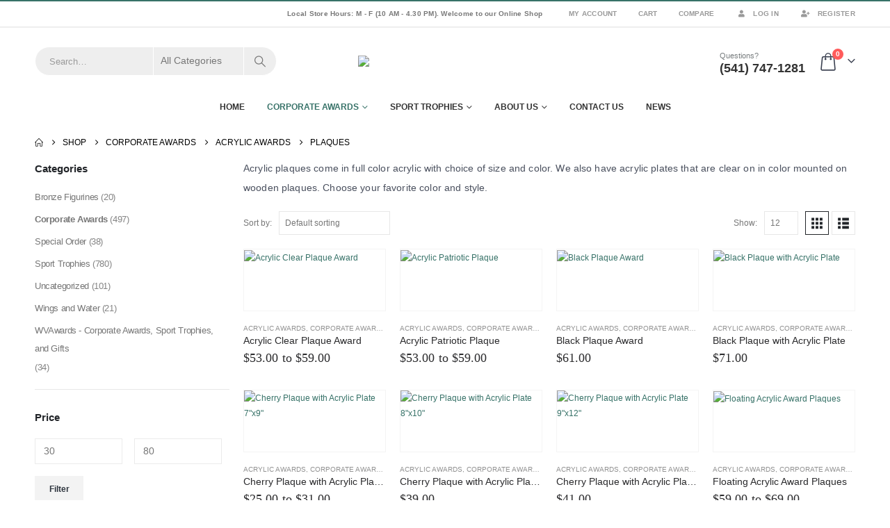

--- FILE ---
content_type: text/html; charset=UTF-8
request_url: https://wvawards.com/corporate-awards/acrylic-awards/plaques/
body_size: 31458
content:
	<!DOCTYPE html>
	<html class=""  lang="en-US" prefix="og: http://ogp.me/ns# fb: http://ogp.me/ns/fb#">
	<head>
		<meta http-equiv="X-UA-Compatible" content="IE=edge" />
		<meta http-equiv="Content-Type" content="text/html; charset=UTF-8" />
		<meta name="viewport" content="width=device-width, initial-scale=1, minimum-scale=1" />

		<link rel="profile" href="https://gmpg.org/xfn/11" />
		<link rel="pingback" href="https://wvawards.com/xmlrpc.php" />
		<title>Plaques | Willamette Valley Awards</title>

<!-- The SEO Framework by Sybre Waaijer -->
<meta name="robots" content="max-snippet:-1,max-image-preview:standard,max-video-preview:-1" />
<link rel="canonical" href="https://wvawards.com/corporate-awards/acrylic-awards/plaques/" />
<meta name="description" content="Acrylic plaques come in full color acrylic with choice of size and color. We also have acrylic plates that are clear on in color mounted on wooden plaques." />
<meta property="og:type" content="website" />
<meta property="og:locale" content="en_US" />
<meta property="og:site_name" content="Willamette Valley Awards" />
<meta property="og:title" content="Plaques | Willamette Valley Awards" />
<meta property="og:description" content="Acrylic plaques come in full color acrylic with choice of size and color. We also have acrylic plates that are clear on in color mounted on wooden plaques. Choose your favorite color and style." />
<meta property="og:url" content="https://wvawards.com/corporate-awards/acrylic-awards/plaques/" />
<meta name="twitter:card" content="summary_large_image" />
<meta name="twitter:title" content="Plaques | Willamette Valley Awards" />
<meta name="twitter:description" content="Acrylic plaques come in full color acrylic with choice of size and color. We also have acrylic plates that are clear on in color mounted on wooden plaques. Choose your favorite color and style." />
<script type="application/ld+json">{"@context":"https://schema.org","@graph":[{"@type":"WebSite","@id":"https://wvawards.com/#/schema/WebSite","url":"https://wvawards.com/","name":"Willamette Valley Awards","description":"Corporate awards, sports awards & trophies","inLanguage":"en-US","potentialAction":{"@type":"SearchAction","target":{"@type":"EntryPoint","urlTemplate":"https://wvawards.com/search/{search_term_string}/"},"query-input":"required name=search_term_string"},"publisher":{"@type":"Organization","@id":"https://wvawards.com/#/schema/Organization","name":"Willamette Valley Awards","url":"https://wvawards.com/"}},{"@type":"CollectionPage","@id":"https://wvawards.com/corporate-awards/acrylic-awards/plaques/","url":"https://wvawards.com/corporate-awards/acrylic-awards/plaques/","name":"Plaques | Willamette Valley Awards","description":"Acrylic plaques come in full color acrylic with choice of size and color. We also have acrylic plates that are clear on in color mounted on wooden plaques.","inLanguage":"en-US","isPartOf":{"@id":"https://wvawards.com/#/schema/WebSite"},"breadcrumb":{"@type":"BreadcrumbList","@id":"https://wvawards.com/#/schema/BreadcrumbList","itemListElement":[{"@type":"ListItem","position":1,"item":"https://wvawards.com/","name":"Willamette Valley Awards"},{"@type":"ListItem","position":2,"name":"Plaques"}]}}]}</script>
<!-- / The SEO Framework by Sybre Waaijer | 5.83ms meta | 0.46ms boot -->

<link rel='dns-prefetch' href='//www.googletagmanager.com' />
<link rel="alternate" type="application/rss+xml" title="Willamette Valley Awards &raquo; Feed" href="https://wvawards.com/feed/" />
<link rel="alternate" type="application/rss+xml" title="Willamette Valley Awards &raquo; Comments Feed" href="https://wvawards.com/comments/feed/" />
<link rel="alternate" type="application/rss+xml" title="Willamette Valley Awards &raquo; Plaques Category Feed" href="https://wvawards.com/corporate-awards/acrylic-awards/plaques/feed/" />
		<link rel="shortcut icon" href="" type="image/x-icon" />
				<link rel="apple-touch-icon" href="" />
				<link rel="apple-touch-icon" sizes="120x120" href="" />
				<link rel="apple-touch-icon" sizes="76x76" href="" />
				<link rel="apple-touch-icon" sizes="152x152" href="" />
		<link rel="preload" href="https://wvawards.com/wp-content/themes/porto/fonts/porto-font/porto.woff2" as="font" type="font/woff2" crossorigin fetchpriority="high"/><link rel="preload" href="https://wvawards.com/wp-content/themes/porto/fonts/fontawesome_optimized/fa-solid-900.woff2" as="font" type="font/woff2" crossorigin fetchpriority="high"/><link rel="preload" href="https://wvawards.com/wp-content/themes/porto/fonts/fontawesome_optimized/fa-regular-400.woff2" as="font" type="font/woff2" crossorigin fetchpriority="high"/><link rel="preload" href="https://wvawards.com/wp-content/themes/porto/fonts/fontawesome_optimized/fa-brands-400.woff2" as="font" type="font/woff2" crossorigin fetchpriority="high"/><link rel="preload" href="https://wvawards.com/wp-content/themes/porto/fonts/Simple-Line-Icons/Simple-Line-Icons.woff2" as="font" type="font/woff2" crossorigin fetchpriority="high"/><style id='wp-img-auto-sizes-contain-inline-css'>
img:is([sizes=auto i],[sizes^="auto," i]){contain-intrinsic-size:3000px 1500px}
/*# sourceURL=wp-img-auto-sizes-contain-inline-css */
</style>
<link rel='stylesheet' id='wp-components-css' href='https://wvawards.com/wp-includes/css/dist/components/style.min.css' media='all' />
<link rel='stylesheet' id='flexible-shipping-ups-blocks-integration-frontend-css' href='https://wvawards.com/wp-content/plugins/flexible-shipping-ups/build/point-selection-block-frontend.css' media='all' />
<link rel='stylesheet' id='flexible-shipping-ups-blocks-integration-editor-css' href='https://wvawards.com/wp-content/plugins/flexible-shipping-ups/build/point-selection-block.css' media='all' />
<style id='wp-emoji-styles-inline-css'>

	img.wp-smiley, img.emoji {
		display: inline !important;
		border: none !important;
		box-shadow: none !important;
		height: 1em !important;
		width: 1em !important;
		margin: 0 0.07em !important;
		vertical-align: -0.1em !important;
		background: none !important;
		padding: 0 !important;
	}
/*# sourceURL=wp-emoji-styles-inline-css */
</style>
<style id='wp-block-library-inline-css'>
:root{--wp-block-synced-color:#7a00df;--wp-block-synced-color--rgb:122,0,223;--wp-bound-block-color:var(--wp-block-synced-color);--wp-editor-canvas-background:#ddd;--wp-admin-theme-color:#007cba;--wp-admin-theme-color--rgb:0,124,186;--wp-admin-theme-color-darker-10:#006ba1;--wp-admin-theme-color-darker-10--rgb:0,107,160.5;--wp-admin-theme-color-darker-20:#005a87;--wp-admin-theme-color-darker-20--rgb:0,90,135;--wp-admin-border-width-focus:2px}@media (min-resolution:192dpi){:root{--wp-admin-border-width-focus:1.5px}}.wp-element-button{cursor:pointer}:root .has-very-light-gray-background-color{background-color:#eee}:root .has-very-dark-gray-background-color{background-color:#313131}:root .has-very-light-gray-color{color:#eee}:root .has-very-dark-gray-color{color:#313131}:root .has-vivid-green-cyan-to-vivid-cyan-blue-gradient-background{background:linear-gradient(135deg,#00d084,#0693e3)}:root .has-purple-crush-gradient-background{background:linear-gradient(135deg,#34e2e4,#4721fb 50%,#ab1dfe)}:root .has-hazy-dawn-gradient-background{background:linear-gradient(135deg,#faaca8,#dad0ec)}:root .has-subdued-olive-gradient-background{background:linear-gradient(135deg,#fafae1,#67a671)}:root .has-atomic-cream-gradient-background{background:linear-gradient(135deg,#fdd79a,#004a59)}:root .has-nightshade-gradient-background{background:linear-gradient(135deg,#330968,#31cdcf)}:root .has-midnight-gradient-background{background:linear-gradient(135deg,#020381,#2874fc)}:root{--wp--preset--font-size--normal:16px;--wp--preset--font-size--huge:42px}.has-regular-font-size{font-size:1em}.has-larger-font-size{font-size:2.625em}.has-normal-font-size{font-size:var(--wp--preset--font-size--normal)}.has-huge-font-size{font-size:var(--wp--preset--font-size--huge)}.has-text-align-center{text-align:center}.has-text-align-left{text-align:left}.has-text-align-right{text-align:right}.has-fit-text{white-space:nowrap!important}#end-resizable-editor-section{display:none}.aligncenter{clear:both}.items-justified-left{justify-content:flex-start}.items-justified-center{justify-content:center}.items-justified-right{justify-content:flex-end}.items-justified-space-between{justify-content:space-between}.screen-reader-text{border:0;clip-path:inset(50%);height:1px;margin:-1px;overflow:hidden;padding:0;position:absolute;width:1px;word-wrap:normal!important}.screen-reader-text:focus{background-color:#ddd;clip-path:none;color:#444;display:block;font-size:1em;height:auto;left:5px;line-height:normal;padding:15px 23px 14px;text-decoration:none;top:5px;width:auto;z-index:100000}html :where(.has-border-color){border-style:solid}html :where([style*=border-top-color]){border-top-style:solid}html :where([style*=border-right-color]){border-right-style:solid}html :where([style*=border-bottom-color]){border-bottom-style:solid}html :where([style*=border-left-color]){border-left-style:solid}html :where([style*=border-width]){border-style:solid}html :where([style*=border-top-width]){border-top-style:solid}html :where([style*=border-right-width]){border-right-style:solid}html :where([style*=border-bottom-width]){border-bottom-style:solid}html :where([style*=border-left-width]){border-left-style:solid}html :where(img[class*=wp-image-]){height:auto;max-width:100%}:where(figure){margin:0 0 1em}html :where(.is-position-sticky){--wp-admin--admin-bar--position-offset:var(--wp-admin--admin-bar--height,0px)}@media screen and (max-width:600px){html :where(.is-position-sticky){--wp-admin--admin-bar--position-offset:0px}}

/*# sourceURL=wp-block-library-inline-css */
</style><style id='global-styles-inline-css'>
:root{--wp--preset--aspect-ratio--square: 1;--wp--preset--aspect-ratio--4-3: 4/3;--wp--preset--aspect-ratio--3-4: 3/4;--wp--preset--aspect-ratio--3-2: 3/2;--wp--preset--aspect-ratio--2-3: 2/3;--wp--preset--aspect-ratio--16-9: 16/9;--wp--preset--aspect-ratio--9-16: 9/16;--wp--preset--color--black: #000000;--wp--preset--color--cyan-bluish-gray: #abb8c3;--wp--preset--color--white: #ffffff;--wp--preset--color--pale-pink: #f78da7;--wp--preset--color--vivid-red: #cf2e2e;--wp--preset--color--luminous-vivid-orange: #ff6900;--wp--preset--color--luminous-vivid-amber: #fcb900;--wp--preset--color--light-green-cyan: #7bdcb5;--wp--preset--color--vivid-green-cyan: #00d084;--wp--preset--color--pale-cyan-blue: #8ed1fc;--wp--preset--color--vivid-cyan-blue: #0693e3;--wp--preset--color--vivid-purple: #9b51e0;--wp--preset--color--primary: var(--porto-primary-color);--wp--preset--color--secondary: var(--porto-secondary-color);--wp--preset--color--tertiary: var(--porto-tertiary-color);--wp--preset--color--quaternary: var(--porto-quaternary-color);--wp--preset--color--dark: var(--porto-dark-color);--wp--preset--color--light: var(--porto-light-color);--wp--preset--color--primary-hover: var(--porto-primary-light-5);--wp--preset--gradient--vivid-cyan-blue-to-vivid-purple: linear-gradient(135deg,rgb(6,147,227) 0%,rgb(155,81,224) 100%);--wp--preset--gradient--light-green-cyan-to-vivid-green-cyan: linear-gradient(135deg,rgb(122,220,180) 0%,rgb(0,208,130) 100%);--wp--preset--gradient--luminous-vivid-amber-to-luminous-vivid-orange: linear-gradient(135deg,rgb(252,185,0) 0%,rgb(255,105,0) 100%);--wp--preset--gradient--luminous-vivid-orange-to-vivid-red: linear-gradient(135deg,rgb(255,105,0) 0%,rgb(207,46,46) 100%);--wp--preset--gradient--very-light-gray-to-cyan-bluish-gray: linear-gradient(135deg,rgb(238,238,238) 0%,rgb(169,184,195) 100%);--wp--preset--gradient--cool-to-warm-spectrum: linear-gradient(135deg,rgb(74,234,220) 0%,rgb(151,120,209) 20%,rgb(207,42,186) 40%,rgb(238,44,130) 60%,rgb(251,105,98) 80%,rgb(254,248,76) 100%);--wp--preset--gradient--blush-light-purple: linear-gradient(135deg,rgb(255,206,236) 0%,rgb(152,150,240) 100%);--wp--preset--gradient--blush-bordeaux: linear-gradient(135deg,rgb(254,205,165) 0%,rgb(254,45,45) 50%,rgb(107,0,62) 100%);--wp--preset--gradient--luminous-dusk: linear-gradient(135deg,rgb(255,203,112) 0%,rgb(199,81,192) 50%,rgb(65,88,208) 100%);--wp--preset--gradient--pale-ocean: linear-gradient(135deg,rgb(255,245,203) 0%,rgb(182,227,212) 50%,rgb(51,167,181) 100%);--wp--preset--gradient--electric-grass: linear-gradient(135deg,rgb(202,248,128) 0%,rgb(113,206,126) 100%);--wp--preset--gradient--midnight: linear-gradient(135deg,rgb(2,3,129) 0%,rgb(40,116,252) 100%);--wp--preset--font-size--small: 13px;--wp--preset--font-size--medium: 20px;--wp--preset--font-size--large: 36px;--wp--preset--font-size--x-large: 42px;--wp--preset--spacing--20: 0.44rem;--wp--preset--spacing--30: 0.67rem;--wp--preset--spacing--40: 1rem;--wp--preset--spacing--50: 1.5rem;--wp--preset--spacing--60: 2.25rem;--wp--preset--spacing--70: 3.38rem;--wp--preset--spacing--80: 5.06rem;--wp--preset--shadow--natural: 6px 6px 9px rgba(0, 0, 0, 0.2);--wp--preset--shadow--deep: 12px 12px 50px rgba(0, 0, 0, 0.4);--wp--preset--shadow--sharp: 6px 6px 0px rgba(0, 0, 0, 0.2);--wp--preset--shadow--outlined: 6px 6px 0px -3px rgb(255, 255, 255), 6px 6px rgb(0, 0, 0);--wp--preset--shadow--crisp: 6px 6px 0px rgb(0, 0, 0);}:where(.is-layout-flex){gap: 0.5em;}:where(.is-layout-grid){gap: 0.5em;}body .is-layout-flex{display: flex;}.is-layout-flex{flex-wrap: wrap;align-items: center;}.is-layout-flex > :is(*, div){margin: 0;}body .is-layout-grid{display: grid;}.is-layout-grid > :is(*, div){margin: 0;}:where(.wp-block-columns.is-layout-flex){gap: 2em;}:where(.wp-block-columns.is-layout-grid){gap: 2em;}:where(.wp-block-post-template.is-layout-flex){gap: 1.25em;}:where(.wp-block-post-template.is-layout-grid){gap: 1.25em;}.has-black-color{color: var(--wp--preset--color--black) !important;}.has-cyan-bluish-gray-color{color: var(--wp--preset--color--cyan-bluish-gray) !important;}.has-white-color{color: var(--wp--preset--color--white) !important;}.has-pale-pink-color{color: var(--wp--preset--color--pale-pink) !important;}.has-vivid-red-color{color: var(--wp--preset--color--vivid-red) !important;}.has-luminous-vivid-orange-color{color: var(--wp--preset--color--luminous-vivid-orange) !important;}.has-luminous-vivid-amber-color{color: var(--wp--preset--color--luminous-vivid-amber) !important;}.has-light-green-cyan-color{color: var(--wp--preset--color--light-green-cyan) !important;}.has-vivid-green-cyan-color{color: var(--wp--preset--color--vivid-green-cyan) !important;}.has-pale-cyan-blue-color{color: var(--wp--preset--color--pale-cyan-blue) !important;}.has-vivid-cyan-blue-color{color: var(--wp--preset--color--vivid-cyan-blue) !important;}.has-vivid-purple-color{color: var(--wp--preset--color--vivid-purple) !important;}.has-black-background-color{background-color: var(--wp--preset--color--black) !important;}.has-cyan-bluish-gray-background-color{background-color: var(--wp--preset--color--cyan-bluish-gray) !important;}.has-white-background-color{background-color: var(--wp--preset--color--white) !important;}.has-pale-pink-background-color{background-color: var(--wp--preset--color--pale-pink) !important;}.has-vivid-red-background-color{background-color: var(--wp--preset--color--vivid-red) !important;}.has-luminous-vivid-orange-background-color{background-color: var(--wp--preset--color--luminous-vivid-orange) !important;}.has-luminous-vivid-amber-background-color{background-color: var(--wp--preset--color--luminous-vivid-amber) !important;}.has-light-green-cyan-background-color{background-color: var(--wp--preset--color--light-green-cyan) !important;}.has-vivid-green-cyan-background-color{background-color: var(--wp--preset--color--vivid-green-cyan) !important;}.has-pale-cyan-blue-background-color{background-color: var(--wp--preset--color--pale-cyan-blue) !important;}.has-vivid-cyan-blue-background-color{background-color: var(--wp--preset--color--vivid-cyan-blue) !important;}.has-vivid-purple-background-color{background-color: var(--wp--preset--color--vivid-purple) !important;}.has-black-border-color{border-color: var(--wp--preset--color--black) !important;}.has-cyan-bluish-gray-border-color{border-color: var(--wp--preset--color--cyan-bluish-gray) !important;}.has-white-border-color{border-color: var(--wp--preset--color--white) !important;}.has-pale-pink-border-color{border-color: var(--wp--preset--color--pale-pink) !important;}.has-vivid-red-border-color{border-color: var(--wp--preset--color--vivid-red) !important;}.has-luminous-vivid-orange-border-color{border-color: var(--wp--preset--color--luminous-vivid-orange) !important;}.has-luminous-vivid-amber-border-color{border-color: var(--wp--preset--color--luminous-vivid-amber) !important;}.has-light-green-cyan-border-color{border-color: var(--wp--preset--color--light-green-cyan) !important;}.has-vivid-green-cyan-border-color{border-color: var(--wp--preset--color--vivid-green-cyan) !important;}.has-pale-cyan-blue-border-color{border-color: var(--wp--preset--color--pale-cyan-blue) !important;}.has-vivid-cyan-blue-border-color{border-color: var(--wp--preset--color--vivid-cyan-blue) !important;}.has-vivid-purple-border-color{border-color: var(--wp--preset--color--vivid-purple) !important;}.has-vivid-cyan-blue-to-vivid-purple-gradient-background{background: var(--wp--preset--gradient--vivid-cyan-blue-to-vivid-purple) !important;}.has-light-green-cyan-to-vivid-green-cyan-gradient-background{background: var(--wp--preset--gradient--light-green-cyan-to-vivid-green-cyan) !important;}.has-luminous-vivid-amber-to-luminous-vivid-orange-gradient-background{background: var(--wp--preset--gradient--luminous-vivid-amber-to-luminous-vivid-orange) !important;}.has-luminous-vivid-orange-to-vivid-red-gradient-background{background: var(--wp--preset--gradient--luminous-vivid-orange-to-vivid-red) !important;}.has-very-light-gray-to-cyan-bluish-gray-gradient-background{background: var(--wp--preset--gradient--very-light-gray-to-cyan-bluish-gray) !important;}.has-cool-to-warm-spectrum-gradient-background{background: var(--wp--preset--gradient--cool-to-warm-spectrum) !important;}.has-blush-light-purple-gradient-background{background: var(--wp--preset--gradient--blush-light-purple) !important;}.has-blush-bordeaux-gradient-background{background: var(--wp--preset--gradient--blush-bordeaux) !important;}.has-luminous-dusk-gradient-background{background: var(--wp--preset--gradient--luminous-dusk) !important;}.has-pale-ocean-gradient-background{background: var(--wp--preset--gradient--pale-ocean) !important;}.has-electric-grass-gradient-background{background: var(--wp--preset--gradient--electric-grass) !important;}.has-midnight-gradient-background{background: var(--wp--preset--gradient--midnight) !important;}.has-small-font-size{font-size: var(--wp--preset--font-size--small) !important;}.has-medium-font-size{font-size: var(--wp--preset--font-size--medium) !important;}.has-large-font-size{font-size: var(--wp--preset--font-size--large) !important;}.has-x-large-font-size{font-size: var(--wp--preset--font-size--x-large) !important;}
/*# sourceURL=global-styles-inline-css */
</style>

<style id='classic-theme-styles-inline-css'>
/*! This file is auto-generated */
.wp-block-button__link{color:#fff;background-color:#32373c;border-radius:9999px;box-shadow:none;text-decoration:none;padding:calc(.667em + 2px) calc(1.333em + 2px);font-size:1.125em}.wp-block-file__button{background:#32373c;color:#fff;text-decoration:none}
/*# sourceURL=/wp-includes/css/classic-themes.min.css */
</style>
<link rel='stylesheet' id='contact-form-7-css' href='https://wvawards.com/wp-content/plugins/contact-form-7/includes/css/styles.css' media='all' />
<style id='woocommerce-inline-inline-css'>
.woocommerce form .form-row .required { visibility: visible; }
/*# sourceURL=woocommerce-inline-inline-css */
</style>
<link rel='stylesheet' id='gateway-css' href='https://wvawards.com/wp-content/plugins/woocommerce-paypal-payments/modules/ppcp-button/assets/css/gateway.css' media='all' />
<link rel='stylesheet' id='adaptive-style-css' href='https://wvawards.com/wp-content/themes/porto-child/css/adaptive-custom.min.css' media='all' />
<link rel='stylesheet' id='slb_core-css' href='https://wvawards.com/wp-content/plugins/simple-lightbox/client/css/app.css' media='all' />
<link rel='stylesheet' id='porto-fs-progress-bar-css' href='https://wvawards.com/wp-content/themes/porto/inc/lib/woocommerce-shipping-progress-bar/shipping-progress-bar.css' media='all' />
<link rel='stylesheet' id='porto-css-vars-css' href='https://wvawards.com/wp-content/uploads/porto_styles/theme_css_vars.css' media='all' />
<link rel='stylesheet' id='js_composer_front-css' href='https://wvawards.com/wp-content/plugins/js_composer/assets/css/js_composer.min.css' media='all' />
<link rel='stylesheet' id='bootstrap-css' href='https://wvawards.com/wp-content/uploads/porto_styles/bootstrap.css' media='all' />
<link rel='stylesheet' id='porto-plugins-css' href='https://wvawards.com/wp-content/themes/porto/css/plugins_optimized.css' media='all' />
<link rel='stylesheet' id='porto-theme-css' href='https://wvawards.com/wp-content/themes/porto/css/theme.css' media='all' />
<link rel='stylesheet' id='porto-animate-css' href='https://wvawards.com/wp-content/themes/porto/css/part/animate.css' media='all' />
<link rel='stylesheet' id='porto-widget-contact-info-css' href='https://wvawards.com/wp-content/themes/porto/css/part/widget-contact-info.css' media='all' />
<link rel='stylesheet' id='porto-widget-text-css' href='https://wvawards.com/wp-content/themes/porto/css/part/widget-text.css' media='all' />
<link rel='stylesheet' id='porto-widget-tag-cloud-css' href='https://wvawards.com/wp-content/themes/porto/css/part/widget-tag-cloud.css' media='all' />
<link rel='stylesheet' id='porto-widget-follow-us-css' href='https://wvawards.com/wp-content/themes/porto/css/part/widget-follow-us.css' media='all' />
<link rel='stylesheet' id='porto-blog-legacy-css' href='https://wvawards.com/wp-content/themes/porto/css/part/blog-legacy.css' media='all' />
<link rel='stylesheet' id='porto-header-shop-css' href='https://wvawards.com/wp-content/themes/porto/css/part/header-shop.css' media='all' />
<link rel='stylesheet' id='porto-header-legacy-css' href='https://wvawards.com/wp-content/themes/porto/css/part/header-legacy.css' media='all' />
<link rel='stylesheet' id='porto-footer-legacy-css' href='https://wvawards.com/wp-content/themes/porto/css/part/footer-legacy.css' media='all' />
<link rel='stylesheet' id='porto-side-nav-panel-css' href='https://wvawards.com/wp-content/themes/porto/css/part/side-nav-panel.css' media='all' />
<link rel='stylesheet' id='porto-footer-ribbon-css' href='https://wvawards.com/wp-content/themes/porto/css/part/footer-ribbon.css' media='all' />
<link rel='stylesheet' id='porto-revslider-css' href='https://wvawards.com/wp-content/themes/porto/css/part/revslider.css' media='all' />
<link rel='stylesheet' id='porto-media-mobile-sidebar-css' href='https://wvawards.com/wp-content/themes/porto/css/part/media-mobile-sidebar.css' media='(max-width:991px)' />
<link rel='stylesheet' id='porto-shortcodes-css' href='https://wvawards.com/wp-content/uploads/porto_styles/shortcodes.css' media='all' />
<link rel='stylesheet' id='porto-theme-shop-css' href='https://wvawards.com/wp-content/themes/porto/css/theme_shop.css' media='all' />
<link rel='stylesheet' id='porto-shop-legacy-css' href='https://wvawards.com/wp-content/themes/porto/css/part/shop-legacy.css' media='all' />
<link rel='stylesheet' id='porto-shop-sidebar-base-css' href='https://wvawards.com/wp-content/themes/porto/css/part/shop-sidebar-base.css' media='all' />
<link rel='stylesheet' id='porto-woo-widget-price-filter-css' href='https://wvawards.com/wp-content/themes/porto/css/part/woo-widget-porto-price-filter.css' media='all' />
<link rel='stylesheet' id='porto-wooco-widget-price-filter-css' href='https://wvawards.com/wp-content/themes/porto/css/part/woo-widget-price-filter.css' media='all' />
<link rel='stylesheet' id='porto-shop-toolbar-css' href='https://wvawards.com/wp-content/themes/porto/css/theme/shop/other/toolbar.css' media='all' />
<link rel='stylesheet' id='porto-theme-wpb-css' href='https://wvawards.com/wp-content/themes/porto/css/theme_wpb.css' media='all' />
<link rel='stylesheet' id='porto-dynamic-style-css' href='https://wvawards.com/wp-content/uploads/porto_styles/dynamic_style.css' media='all' />
<link rel='stylesheet' id='porto-type-builder-css' href='https://wvawards.com/wp-content/plugins/porto-functionality/builders/assets/type-builder.css' media='all' />
<link rel='stylesheet' id='porto-account-login-style-css' href='https://wvawards.com/wp-content/themes/porto/css/theme/shop/login-style/account-login.css' media='all' />
<link rel='stylesheet' id='porto-theme-woopage-css' href='https://wvawards.com/wp-content/themes/porto/css/theme/shop/other/woopage.css' media='all' />
<link rel='stylesheet' id='porto-style-css' href='https://wvawards.com/wp-content/themes/porto/style.css' media='all' />
<style id='porto-style-inline-css'>
.side-header-narrow-bar-logo{max-width:170px}#header,.sticky-header .header-main.sticky{border-top:2px solid #377268}@media (min-width:992px){#header{margin:0 0 10px 0}}.page-top ul.breadcrumb > li.home{display:inline-block}.page-top ul.breadcrumb > li.home a{position:relative;width:1em;text-indent:-9999px}.page-top ul.breadcrumb > li.home a:after{content:"\e883";font-family:'porto';float:left;text-indent:0}#header.sticky-header .main-menu > li.menu-item > a,#header.sticky-header .main-menu > li.menu-custom-content a{color:#333333}#header.sticky-header .main-menu > li.menu-item:hover > a,#header.sticky-header .main-menu > li.menu-item.active:hover > a,#header.sticky-header .main-menu > li.menu-custom-content:hover a{color:#377268}.font-bold{font-weight:bold !important}.overflow-hidden{overflow:hidden}#header .searchform button{width:46px;padding:0}#header .header-contact span{margin-top:-2px!important;display:inline-block;font-size:11px;text-align:left;letter-spacing:0;color:#787d7f}#header .header-contact span b{font-size:18px;font-weight:700;display:block;line-height:15px;letter-spacing:0;color:#333333}#header .mobile-toggle{font-size:20px;padding:7px 10px;margin-left:0}.sticky-header #main-menu.centered .menu-center{text-align:left}.owl-carousel:not(.show-nav-title) .owl-nav [class*='owl-']{font-size:24px;width:1em;height:1em}.owl-carousel:not(.show-nav-title) .owl-nav .owl-prev:before{content:"\e829"}.owl-carousel:not(.show-nav-title) .owl-nav .owl-next:before{content:"\e828"}.home-banner-slider .owl-carousel .owl-nav [class*='owl-']{font-size:48px}.owl-carousel.nav-style-4 .owl-nav [class*="owl-"],.owl-carousel.nav-style-1 .owl-nav [class*="owl-"]{color:#bfbfbf}.product-image .inner{overflow:visible}ul.products .price,ul.product_list_widget li .product-details .amount,.widget ul.product_list_widget li .product-details .amount{font-family:'Oswald';font-weight:400;letter-spacing:.005em}ul.products li.product-col .price{font-size:18px;color:#2b2b2d}ul.products li.product-col h3{font-size:14px;color:#2b2b2d}.tabs.tabs-simple .featured-boxes{border-bottom:2px solid #eee;font-family:Oswald;font-weight:bold;margin-bottom:30px}.tabs.tabs-simple .featured-boxes{-webkit-justify-content:flex-start;-moz-justify-content:flex-start;-ms-flex-pack:start;justify-content:flex-start}.tabs.tabs-simple .featured-boxes > li{margin-bottom:-2px;padding-left:0;padding-right:30px}.tabs.tabs-simple .featured-boxes > li .nav-link{padding:10px 0 !important;border-bottom-width:2px !important;font-size:14px !important;letter-spacing:.05em}.tabs.tabs-simple .nav-tabs > li .nav-link,.tabs.tabs-simple .nav-tabs > li .nav-link:hover,.tabs.tabs-simple .nav-tabs > li .nav-link:focus{color:#282d3b}.tabs.tabs-simple .nav-tabs > li .nav-link:hover,.tabs.tabs-simple .nav-tabs > li .nav-link:focus,.tabs.tabs-simple .nav-tabs > li.active .nav-link:hover,.tabs.tabs-simple .nav-tabs > li.active .nav-link:focus,.tabs.tabs-simple .nav-tabs > li.active .nav-link{color:#377268}.no-breadcrumbs .main-content,body.woocommerce .main-content,.no-breadcrumbs .left-sidebar,body.woocommerce .left-sidebar,.no-breadcrumbs .right-sidebar,body.woocommerce .right-sidebar{padding-top:0}#footer .widgettitle,#footer .widget-title{font-size:16px;text-transform:uppercase}#footer .contact-info .contact-details strong{font-family:Oswald;font-size:13px;font-weight:400;text-transform:uppercase}#footer .widget.contact-info .contact-details i{display:none}#footer .widget.contact-info .contact-details strong,#footer .widget.contact-info .contact-details span{line-height:20px;padding-left:0}#footer .footer-main > .container:after{content:'';position:absolute;left:15px;bottom:0;width:calc(100% - 30px);border-bottom:1px solid #353a3e}#footer .widget_wysija_cont .wysija-input,#footer .widget_wysija_cont .wysija-submit{font-size:13px}#footer .widget_wysija_cont .wysija-submit{background:#393939;color:#fff;padding-left:20px;padding-right:20px;text-transform:uppercase;font-weight:600}.newsletter-popup-form .formError .formErrorContent{color:#fff !important;width:165px}.newsletter-popup-form .wysija-submit:hover{background:#e6e6e6}.newsletter-popup-form{position:relative;max-width:700px;width:100%;margin-left:auto;margin-right:auto;box-shadow:0 10px 25px rgba(0,0,0,0.5);background:url(//sw-themes.com/porto_dummy/wp-content/uploads/2016/06/newsletter_popup_bg.jpg) no-repeat;background-size:cover;padding:30px 30px 10px;background-position:bottom right}.newsletter-popup-form .porto-modal-content{max-width:332px;padding:0;text-align:center;width:100%;background:none}.newsletter-popup-form h2{color:#313131;font-size:16px;font-weight:700;letter-spacing:0;margin:20px 0 12px}.newsletter-popup-form .widget_wysija{color:#444;font-size:13px;line-height:1.4}.newsletter-popup-form .widget_wysija:after{content:'';display:block;clear:both}.newsletter-popup-form .wysija-paragraph{float:left;margin-top:0;text-align:left;width:83%;margin-bottom:15px}.newsletter-popup-form .wysija-submit{background:#fff;border-color:#ccc;border-radius:0 5px 5px 0;color:#686868;float:left;margin-left:-2px;margin-top:0;padding:0 12px;height:34px}.newsletter-popup-form .wysija-input{border:1px solid #ccc;border-radius:5px 0 0 5px;box-shadow:0 1px 1px rgba(0,0,0,0.075) inset;color:#bfbfa6;font-size:13px;padding:7px 12px;width:100%}.newsletter-popup-form .checkbox{color:#777;font-size:11px}.newsletter-notification-form > .vc_column-inner{padding-top:0 !important}.rtl .newsletter-popup-form .wysija-paragraph{float:right;text-align:right}.rtl .newsletter-popup-form .wysija-submit{border-radius:5px 0 0 5px;float:right;margin-right:-2px;margin-left:0}.rtl .newsletter-popup-form .wysija-input{border-radius:0 5px 5px 0}.rtl #header .header-contact span,.rtl .sticky-header #main-menu.centered .menu-center{text-align:right}.rtl .tabs.tabs-simple .featured-boxes > li{padding-right:0;padding-left:30px}.rtl #footer .widget.contact-info .contact-details strong,.rtl #footer .widget.contact-info .contact-details span{padding-right:0}
/*# sourceURL=porto-style-inline-css */
</style>
<script type="text/template" id="tmpl-variation-template">
	<div class="woocommerce-variation-description">{{{ data.variation.variation_description }}}</div>
	<div class="woocommerce-variation-price">{{{ data.variation.price_html }}}</div>
	<div class="woocommerce-variation-availability">{{{ data.variation.availability_html }}}</div>
</script>
<script type="text/template" id="tmpl-unavailable-variation-template">
	<p role="alert">Sorry, this product is unavailable. Please choose a different combination.</p>
</script>
<script id="woocommerce-google-analytics-integration-gtag-js-after">
/* Google Analytics for WooCommerce (gtag.js) */
					window.dataLayer = window.dataLayer || [];
					function gtag(){dataLayer.push(arguments);}
					// Set up default consent state.
					for ( const mode of [{"analytics_storage":"denied","ad_storage":"denied","ad_user_data":"denied","ad_personalization":"denied","region":["AT","BE","BG","HR","CY","CZ","DK","EE","FI","FR","DE","GR","HU","IS","IE","IT","LV","LI","LT","LU","MT","NL","NO","PL","PT","RO","SK","SI","ES","SE","GB","CH"]}] || [] ) {
						gtag( "consent", "default", { "wait_for_update": 500, ...mode } );
					}
					gtag("js", new Date());
					gtag("set", "developer_id.dOGY3NW", true);
					gtag("config", "GT-P36CBL8", {"track_404":true,"allow_google_signals":false,"logged_in":false,"linker":{"domains":[],"allow_incoming":false},"custom_map":{"dimension1":"logged_in"}});
//# sourceURL=woocommerce-google-analytics-integration-gtag-js-after
</script>
<script src="https://wvawards.com/wp-includes/js/jquery/jquery.min.js" id="jquery-core-js"></script>
<script src="https://wvawards.com/wp-includes/js/jquery/jquery-migrate.min.js" id="jquery-migrate-js"></script>
<script src="//wvawards.com/wp-content/plugins/revslider/sr6/assets/js/rbtools.min.js" async id="tp-tools-js"></script>
<script src="//wvawards.com/wp-content/plugins/revslider/sr6/assets/js/rs6.min.js" async id="revmin-js"></script>
<script src="https://wvawards.com/wp-content/plugins/woocommerce/assets/js/jquery-blockui/jquery.blockUI.min.js" id="wc-jquery-blockui-js" data-wp-strategy="defer"></script>
<script id="wc-add-to-cart-js-extra">
var wc_add_to_cart_params = {"ajax_url":"/wp-admin/admin-ajax.php","wc_ajax_url":"/?wc-ajax=%%endpoint%%","i18n_view_cart":"View cart","cart_url":"https://wvawards.com/cart/","is_cart":"","cart_redirect_after_add":"yes"};
//# sourceURL=wc-add-to-cart-js-extra
</script>
<script src="https://wvawards.com/wp-content/plugins/woocommerce/assets/js/frontend/add-to-cart.min.js" id="wc-add-to-cart-js" data-wp-strategy="defer"></script>
<script src="https://wvawards.com/wp-content/plugins/woocommerce/assets/js/js-cookie/js.cookie.min.js" id="wc-js-cookie-js" data-wp-strategy="defer"></script>
<script src="https://wvawards.com/wp-content/plugins/js_composer/assets/js/vendors/woocommerce-add-to-cart.js" id="vc_woocommerce-add-to-cart-js-js"></script>
<script id="wc-cart-fragments-js-extra">
var wc_cart_fragments_params = {"ajax_url":"/wp-admin/admin-ajax.php","wc_ajax_url":"/?wc-ajax=%%endpoint%%","cart_hash_key":"wc_cart_hash_d67d95b4d5b0f22a708a062375e0869d","fragment_name":"wc_fragments_d67d95b4d5b0f22a708a062375e0869d","request_timeout":"15000"};
//# sourceURL=wc-cart-fragments-js-extra
</script>
<script src="https://wvawards.com/wp-content/plugins/woocommerce/assets/js/frontend/cart-fragments.min.js" id="wc-cart-fragments-js" defer data-wp-strategy="defer"></script>

<!-- Google tag (gtag.js) snippet added by Site Kit -->
<!-- Google Analytics snippet added by Site Kit -->
<script src="https://www.googletagmanager.com/gtag/js?id=GT-P36CBL8" id="google_gtagjs-js" async></script>
<script id="google_gtagjs-js-after">
window.dataLayer = window.dataLayer || [];function gtag(){dataLayer.push(arguments);}
gtag("set","linker",{"domains":["wvawards.com"]});
gtag("js", new Date());
gtag("set", "developer_id.dZTNiMT", true);
gtag("config", "GT-P36CBL8");
//# sourceURL=google_gtagjs-js-after
</script>
<script></script><link rel="https://api.w.org/" href="https://wvawards.com/wp-json/" /><link rel="alternate" title="JSON" type="application/json" href="https://wvawards.com/wp-json/wp/v2/product_cat/1276" /><link rel="EditURI" type="application/rsd+xml" title="RSD" href="https://wvawards.com/xmlrpc.php?rsd" />
<meta name="generator" content="Site Kit by Google 1.170.0" />	<script>var wp_max_upload_size = 3221225472;</script>
		<script type="text/javascript" id="webfont-queue">
		WebFontConfig = {
			google: { families: [ 'Open+Sans:300,400,500,600,700,800','Shadows+Into+Light:400,700','Playfair+Display:400,700','Oswald:400,500,600,700,800' ] }
		};
		(function(d) {
			var wf = d.createElement('script'), s = d.scripts[d.scripts.length - 1];
			wf.src = 'https://wvawards.com/wp-content/themes/porto/js/libs/webfont.js';
			wf.async = true;
			s.parentNode.insertBefore(wf, s);
		})(document);</script>
			<noscript><style>.woocommerce-product-gallery{ opacity: 1 !important; }</style></noscript>
	<meta name="generator" content="Powered by WPBakery Page Builder - drag and drop page builder for WordPress."/>
<meta name="generator" content="Powered by Slider Revolution 6.7.39 - responsive, Mobile-Friendly Slider Plugin for WordPress with comfortable drag and drop interface." />
<script>function setREVStartSize(e){
			//window.requestAnimationFrame(function() {
				window.RSIW = window.RSIW===undefined ? window.innerWidth : window.RSIW;
				window.RSIH = window.RSIH===undefined ? window.innerHeight : window.RSIH;
				try {
					var pw = document.getElementById(e.c).parentNode.offsetWidth,
						newh;
					pw = pw===0 || isNaN(pw) || (e.l=="fullwidth" || e.layout=="fullwidth") ? window.RSIW : pw;
					e.tabw = e.tabw===undefined ? 0 : parseInt(e.tabw);
					e.thumbw = e.thumbw===undefined ? 0 : parseInt(e.thumbw);
					e.tabh = e.tabh===undefined ? 0 : parseInt(e.tabh);
					e.thumbh = e.thumbh===undefined ? 0 : parseInt(e.thumbh);
					e.tabhide = e.tabhide===undefined ? 0 : parseInt(e.tabhide);
					e.thumbhide = e.thumbhide===undefined ? 0 : parseInt(e.thumbhide);
					e.mh = e.mh===undefined || e.mh=="" || e.mh==="auto" ? 0 : parseInt(e.mh,0);
					if(e.layout==="fullscreen" || e.l==="fullscreen")
						newh = Math.max(e.mh,window.RSIH);
					else{
						e.gw = Array.isArray(e.gw) ? e.gw : [e.gw];
						for (var i in e.rl) if (e.gw[i]===undefined || e.gw[i]===0) e.gw[i] = e.gw[i-1];
						e.gh = e.el===undefined || e.el==="" || (Array.isArray(e.el) && e.el.length==0)? e.gh : e.el;
						e.gh = Array.isArray(e.gh) ? e.gh : [e.gh];
						for (var i in e.rl) if (e.gh[i]===undefined || e.gh[i]===0) e.gh[i] = e.gh[i-1];
											
						var nl = new Array(e.rl.length),
							ix = 0,
							sl;
						e.tabw = e.tabhide>=pw ? 0 : e.tabw;
						e.thumbw = e.thumbhide>=pw ? 0 : e.thumbw;
						e.tabh = e.tabhide>=pw ? 0 : e.tabh;
						e.thumbh = e.thumbhide>=pw ? 0 : e.thumbh;
						for (var i in e.rl) nl[i] = e.rl[i]<window.RSIW ? 0 : e.rl[i];
						sl = nl[0];
						for (var i in nl) if (sl>nl[i] && nl[i]>0) { sl = nl[i]; ix=i;}
						var m = pw>(e.gw[ix]+e.tabw+e.thumbw) ? 1 : (pw-(e.tabw+e.thumbw)) / (e.gw[ix]);
						newh =  (e.gh[ix] * m) + (e.tabh + e.thumbh);
					}
					var el = document.getElementById(e.c);
					if (el!==null && el) el.style.height = newh+"px";
					el = document.getElementById(e.c+"_wrapper");
					if (el!==null && el) {
						el.style.height = newh+"px";
						el.style.display = "block";
					}
				} catch(e){
					console.log("Failure at Presize of Slider:" + e)
				}
			//});
		  };</script>
<noscript><style> .wpb_animate_when_almost_visible { opacity: 1; }</style></noscript>	<link rel='stylesheet' id='wc-blocks-style-css' href='https://wvawards.com/wp-content/plugins/woocommerce/assets/client/blocks/wc-blocks.css' media='all' />
<link rel='stylesheet' id='rs-plugin-settings-css' href='//wvawards.com/wp-content/plugins/revslider/sr6/assets/css/rs6.css' media='all' />
<style id='rs-plugin-settings-inline-css'>
#rs-demo-id {}
/*# sourceURL=rs-plugin-settings-inline-css */
</style>
</head>
	<body class="archive tax-product_cat term-plaques term-1276 wp-embed-responsive wp-theme-porto wp-child-theme-porto-child theme-porto woocommerce woocommerce-page woocommerce-no-js login-popup full blog-1 wpb-js-composer js-comp-ver-8.7.2 vc_responsive">
	
	<div class="page-wrapper"><!-- page wrapper -->
		
											<!-- header wrapper -->
				<div class="header-wrapper">
										<header id="header" class="header-separate header-4 logo-center sticky-menu-header">
		<div class="header-top">
		<div class="container">
			<div class="header-left">
							</div>
			<div class="header-right">
				<span class="welcome-msg">Local Store Hours: M - F (10 AM - 4.30 PM).  Welcome to our Online Shop</span><span class="gap">|</span><ul id="menu-top-navigation" class="top-links mega-menu show-arrow"><li id="nav-menu-item-24741" class="menu-item menu-item-type-post_type menu-item-object-page narrow"><a title="						" href="https://wvawards.com/my-account/">My Account</a></li>
<li id="nav-menu-item-24770" class="menu-item menu-item-type-post_type menu-item-object-page narrow"><a title="						" href="https://wvawards.com/cart/">Cart</a></li>
<li id="nav-menu-item-25245" class="menu-item menu-item-type-custom menu-item-object-custom narrow pos-center"><a target="_blank" href="/?action=yith-woocompare-view-table&#038;iframe=yes">Compare</a></li>
<li class="menu-item"><a class="porto-link-login" href="https://wvawards.com/my-account/"><i class="fas fa-user"></i>Log In</a></li><li class="menu-item"><a class="porto-link-register" href="https://wvawards.com/my-account/"><i class="fas fa-user-plus"></i>Register</a></li></ul>			</div>
		</div>
	</div>
	
	<div class="header-main">
		<div class="container">
			<div class="header-left">
				<div class="searchform-popup advanced-search-layout search-rounded"><a  class="search-toggle" role="button" aria-label="Search Toggle" href="#"><i class="porto-icon-magnifier"></i><span class="search-text">Search</span></a>	<form action="https://wvawards.com/" method="get"
		class="searchform search-layout-advanced searchform-cats">
		<div class="searchform-fields">
			<span class="text"><input name="s" type="text" value="" placeholder="Search&hellip;" autocomplete="off" /></span>
							<input type="hidden" name="post_type" value="product"/>
				<select aria-label="Search Categories"  name='product_cat' id='product_cat' class='cat'>
	<option value='0'>All Categories</option>
	<option class="level-0" value="default-category">WVAwards &#8211; Corporate Awards, Sport Trophies, and Gifts</option>
	<option class="level-1" value="featured-products">&nbsp;&nbsp;&nbsp;Featured Products</option>
	<option class="level-1" value="recommended-products">&nbsp;&nbsp;&nbsp;Recommended Products</option>
	<option class="level-0" value="corporate-awards">Corporate Awards</option>
	<option class="level-1" value="acrylic-awards">&nbsp;&nbsp;&nbsp;Acrylic Awards</option>
	<option class="level-2" value="stars">&nbsp;&nbsp;&nbsp;&nbsp;&nbsp;&nbsp;Stars</option>
	<option class="level-2" value="with-bases">&nbsp;&nbsp;&nbsp;&nbsp;&nbsp;&nbsp;With Bases</option>
	<option class="level-2" value="free-standing">&nbsp;&nbsp;&nbsp;&nbsp;&nbsp;&nbsp;Free Standing</option>
	<option class="level-2" value="in-color">&nbsp;&nbsp;&nbsp;&nbsp;&nbsp;&nbsp;In Color</option>
	<option class="level-2" value="plaques">&nbsp;&nbsp;&nbsp;&nbsp;&nbsp;&nbsp;Plaques</option>
	<option class="level-1" value="art-glass-awards">&nbsp;&nbsp;&nbsp;Art Glass Awards</option>
	<option class="level-1" value="clocks">&nbsp;&nbsp;&nbsp;Mantle &amp; Desk Clocks</option>
	<option class="level-1" value="crystal-awards">&nbsp;&nbsp;&nbsp;Crystal Awards</option>
	<option class="level-2" value="engraved-bases">&nbsp;&nbsp;&nbsp;&nbsp;&nbsp;&nbsp;Engraved Bases</option>
	<option class="level-2" value="etched">&nbsp;&nbsp;&nbsp;&nbsp;&nbsp;&nbsp;Etched</option>
	<option class="level-2" value="golf-1">&nbsp;&nbsp;&nbsp;&nbsp;&nbsp;&nbsp;Golf</option>
	<option class="level-1" value="engraved-plates">&nbsp;&nbsp;&nbsp;Engraved Plates</option>
	<option class="level-2" value="black-plates">&nbsp;&nbsp;&nbsp;&nbsp;&nbsp;&nbsp;Black Plates</option>
	<option class="level-2" value="gold-silver-plates">&nbsp;&nbsp;&nbsp;&nbsp;&nbsp;&nbsp;Gold, Silver Plates</option>
	<option class="level-1" value="gifts-promos">&nbsp;&nbsp;&nbsp;Gifts, Promos</option>
	<option class="level-2" value="fun-figurines">&nbsp;&nbsp;&nbsp;&nbsp;&nbsp;&nbsp;Fun Figurines</option>
	<option class="level-2" value="wine-boxes-games">&nbsp;&nbsp;&nbsp;&nbsp;&nbsp;&nbsp;Wine Boxes, Games</option>
	<option class="level-2" value="misc-gifts">&nbsp;&nbsp;&nbsp;&nbsp;&nbsp;&nbsp;Misc. Gifts</option>
	<option class="level-1" value="leaders-heroes">&nbsp;&nbsp;&nbsp;Leaders Heroes</option>
	<option class="level-2" value="patriotic-military">&nbsp;&nbsp;&nbsp;&nbsp;&nbsp;&nbsp;Patriotic, Military</option>
	<option class="level-2" value="firefighter-awards">&nbsp;&nbsp;&nbsp;&nbsp;&nbsp;&nbsp;Firefighter Awards</option>
	<option class="level-2" value="corporate-gavels">&nbsp;&nbsp;&nbsp;&nbsp;&nbsp;&nbsp;Corporate, Gavels</option>
	<option class="level-1" value="name-tags-plates">&nbsp;&nbsp;&nbsp;Name Tags, Plates</option>
	<option class="level-2" value="name-tags-badges">&nbsp;&nbsp;&nbsp;&nbsp;&nbsp;&nbsp;Name Tags, Badges</option>
	<option class="level-2" value="name-plates-wedges">&nbsp;&nbsp;&nbsp;&nbsp;&nbsp;&nbsp;Name plates, wedges</option>
	<option class="level-2" value="industrial-labels">&nbsp;&nbsp;&nbsp;&nbsp;&nbsp;&nbsp;Industrial Labels</option>
	<option class="level-1" value="perpetuals">&nbsp;&nbsp;&nbsp;Perpetuals</option>
	<option class="level-1" value="plaque-awards">&nbsp;&nbsp;&nbsp;Plaque Awards</option>
	<option class="level-2" value="value-plaques">&nbsp;&nbsp;&nbsp;&nbsp;&nbsp;&nbsp;Value Plaques</option>
	<option class="level-2" value="walnut-plaques">&nbsp;&nbsp;&nbsp;&nbsp;&nbsp;&nbsp;Walnut Plaques</option>
	<option class="level-2" value="other-choices">&nbsp;&nbsp;&nbsp;&nbsp;&nbsp;&nbsp;Rosewood, Black, Shapes</option>
	<option class="level-2" value="photo-full-color">&nbsp;&nbsp;&nbsp;&nbsp;&nbsp;&nbsp;Photo, Full Color</option>
	<option class="level-1" value="trophy-cups">&nbsp;&nbsp;&nbsp;Trophy Cups</option>
	<option class="level-0" value="sport-trophies">Sport Trophies</option>
	<option class="level-1" value="academics">&nbsp;&nbsp;&nbsp;Academics</option>
	<option class="level-2" value="medals">&nbsp;&nbsp;&nbsp;&nbsp;&nbsp;&nbsp;Medals</option>
	<option class="level-2" value="trophies-plaques">&nbsp;&nbsp;&nbsp;&nbsp;&nbsp;&nbsp;Trophies, Plaques</option>
	<option class="level-1" value="baseball">&nbsp;&nbsp;&nbsp;Baseball</option>
	<option class="level-2" value="trophies-1-baseball">&nbsp;&nbsp;&nbsp;&nbsp;&nbsp;&nbsp;Trophies</option>
	<option class="level-2" value="resin-trophies-1">&nbsp;&nbsp;&nbsp;&nbsp;&nbsp;&nbsp;Resin Trophies</option>
	<option class="level-2" value="medals-plaques-team-1-baseball">&nbsp;&nbsp;&nbsp;&nbsp;&nbsp;&nbsp;Medals, Plaques, Team</option>
	<option class="level-1" value="basketball">&nbsp;&nbsp;&nbsp;Basketball</option>
	<option class="level-2" value="trophies-1-basketball">&nbsp;&nbsp;&nbsp;&nbsp;&nbsp;&nbsp;Trophies</option>
	<option class="level-2" value="resin-trophies-1-basketball">&nbsp;&nbsp;&nbsp;&nbsp;&nbsp;&nbsp;Resin Trophies</option>
	<option class="level-2" value="medals-plaques-team-1">&nbsp;&nbsp;&nbsp;&nbsp;&nbsp;&nbsp;Medals, Plaques, Team</option>
	<option class="level-1" value="cheerleading">&nbsp;&nbsp;&nbsp;Cheerleading</option>
	<option class="level-2" value="trophies">&nbsp;&nbsp;&nbsp;&nbsp;&nbsp;&nbsp;Trophies</option>
	<option class="level-2" value="medals-plaques-1-cheerleading">&nbsp;&nbsp;&nbsp;&nbsp;&nbsp;&nbsp;Medals, Plaques</option>
	<option class="level-1" value="custom-insert-medals">&nbsp;&nbsp;&nbsp;Custom Insert Medals</option>
	<option class="level-1" value="football">&nbsp;&nbsp;&nbsp;Football</option>
	<option class="level-2" value="fantasy-football">&nbsp;&nbsp;&nbsp;&nbsp;&nbsp;&nbsp;Fantasy Football</option>
	<option class="level-2" value="medals-plaques-team">&nbsp;&nbsp;&nbsp;&nbsp;&nbsp;&nbsp;Medals, Plaques, Team</option>
	<option class="level-2" value="resin-trophies-1-football">&nbsp;&nbsp;&nbsp;&nbsp;&nbsp;&nbsp;Resin Trophies</option>
	<option class="level-2" value="trophies-1-football">&nbsp;&nbsp;&nbsp;&nbsp;&nbsp;&nbsp;Trophies</option>
	<option class="level-1" value="golf">&nbsp;&nbsp;&nbsp;Golf</option>
	<option class="level-2" value="medals-plaques">&nbsp;&nbsp;&nbsp;&nbsp;&nbsp;&nbsp;Medals, Plaques</option>
	<option class="level-2" value="trophies-1-golf">&nbsp;&nbsp;&nbsp;&nbsp;&nbsp;&nbsp;Golf Trophies</option>
	<option class="level-2" value="crystal">&nbsp;&nbsp;&nbsp;&nbsp;&nbsp;&nbsp;Crystal</option>
	<option class="level-1" value="misc-activities">&nbsp;&nbsp;&nbsp;Misc. Activities</option>
	<option class="level-2" value="cars">&nbsp;&nbsp;&nbsp;&nbsp;&nbsp;&nbsp;Cars, Derby</option>
	<option class="level-2" value="cook-offs">&nbsp;&nbsp;&nbsp;&nbsp;&nbsp;&nbsp;Cookoffs</option>
	<option class="level-2" value="games">&nbsp;&nbsp;&nbsp;&nbsp;&nbsp;&nbsp;Games</option>
	<option class="level-2" value="seasonal">&nbsp;&nbsp;&nbsp;&nbsp;&nbsp;&nbsp;Seasonal</option>
	<option class="level-1" value="music-drama">&nbsp;&nbsp;&nbsp;Music, Drama, &amp; Art</option>
	<option class="level-2" value="plaques-medals">&nbsp;&nbsp;&nbsp;&nbsp;&nbsp;&nbsp;Plaques, Medals</option>
	<option class="level-2" value="trophies-1-music-drama">&nbsp;&nbsp;&nbsp;&nbsp;&nbsp;&nbsp;Trophies</option>
	<option class="level-1" value="other-sports-a-to-z">&nbsp;&nbsp;&nbsp;Other Sports</option>
	<option class="level-2" value="a-to-h-sports">&nbsp;&nbsp;&nbsp;&nbsp;&nbsp;&nbsp;A through H</option>
	<option class="level-2" value="i-through-z">&nbsp;&nbsp;&nbsp;&nbsp;&nbsp;&nbsp;I through Z</option>
	<option class="level-1" value="soccer">&nbsp;&nbsp;&nbsp;Soccer</option>
	<option class="level-2" value="resin-trophies">&nbsp;&nbsp;&nbsp;&nbsp;&nbsp;&nbsp;Resin Trophies</option>
	<option class="level-2" value="assembled-trophies">&nbsp;&nbsp;&nbsp;&nbsp;&nbsp;&nbsp;Assembled Trophies</option>
	<option class="level-2" value="medals-plaques-team-1-soccer">&nbsp;&nbsp;&nbsp;&nbsp;&nbsp;&nbsp;Medals-Plaques-Team</option>
	<option class="level-1" value="softball-trophies">&nbsp;&nbsp;&nbsp;Softball</option>
	<option class="level-2" value="trophies-1-softball-trophies">&nbsp;&nbsp;&nbsp;&nbsp;&nbsp;&nbsp;Trophies</option>
	<option class="level-2" value="resin-trophies-1-softball-trophies">&nbsp;&nbsp;&nbsp;&nbsp;&nbsp;&nbsp;Resin Trophies</option>
	<option class="level-2" value="medals-plaques-1-softball-trophies">&nbsp;&nbsp;&nbsp;&nbsp;&nbsp;&nbsp;Medals, Plaques</option>
	<option class="level-1" value="swimming">&nbsp;&nbsp;&nbsp;Swimming</option>
	<option class="level-2" value="trophies-1">&nbsp;&nbsp;&nbsp;&nbsp;&nbsp;&nbsp;Swimming Trophies</option>
	<option class="level-2" value="plaques-medals-1">&nbsp;&nbsp;&nbsp;&nbsp;&nbsp;&nbsp;Plaques, Medals</option>
	<option class="level-1" value="team-awards">&nbsp;&nbsp;&nbsp;Team Awards</option>
	<option class="level-2" value="cups">&nbsp;&nbsp;&nbsp;&nbsp;&nbsp;&nbsp;Cups</option>
	<option class="level-2" value="plaques-trophies">&nbsp;&nbsp;&nbsp;&nbsp;&nbsp;&nbsp;Plaques, Trophies</option>
	<option class="level-2" value="medals-ribbons">&nbsp;&nbsp;&nbsp;&nbsp;&nbsp;&nbsp;Medals, Ribbons</option>
	<option class="level-1" value="track-field">&nbsp;&nbsp;&nbsp;Track, Cross Country</option>
	<option class="level-2" value="trophies-1-track-field">&nbsp;&nbsp;&nbsp;&nbsp;&nbsp;&nbsp;Trophies</option>
	<option class="level-2" value="medals-plaques-1">&nbsp;&nbsp;&nbsp;&nbsp;&nbsp;&nbsp;Medals, plaques</option>
	<option class="level-1" value="volleyball">&nbsp;&nbsp;&nbsp;Volleyball</option>
	<option class="level-2" value="trophies-1-volleyball">&nbsp;&nbsp;&nbsp;&nbsp;&nbsp;&nbsp;Trophies</option>
	<option class="level-2" value="plaques-medals-1-volleyball">&nbsp;&nbsp;&nbsp;&nbsp;&nbsp;&nbsp;Plaques, Medals</option>
	<option class="level-1" value="wrestling">&nbsp;&nbsp;&nbsp;Wrestling</option>
	<option class="level-2" value="trophies-1-wrestling">&nbsp;&nbsp;&nbsp;&nbsp;&nbsp;&nbsp;Trophies</option>
	<option class="level-2" value="medals-plaques-rbns">&nbsp;&nbsp;&nbsp;&nbsp;&nbsp;&nbsp;Medals,Plaques,Rbns</option>
	<option class="level-0" value="bronze-figurines">Bronze Figurines</option>
	<option class="level-0" value="special-order">Special Order</option>
	<option class="level-0" value="wings-and-water">Wings and Water</option>
	<option class="level-0" value="uncategorized">Uncategorized</option>
</select>
			<span class="button-wrap">
				<button class="btn btn-special" aria-label="Search" title="Search" type="submit">
					<i class="porto-icon-magnifier"></i>
				</button>
							</span>
		</div>
				<div class="live-search-list"></div>
			</form>
	</div><a class="mobile-toggle" role="button" href="#" aria-label="Mobile Menu"><i class="fas fa-bars"></i></a>			</div>
			<div class="header-center">
				
	<div class="logo">
	<a aria-label="Site Logo" href="https://wvawards.com/" title="Willamette Valley Awards - Corporate awards, sports awards &amp; trophies"  rel="home">
		<img class="img-responsive standard-logo retina-logo" width="255" height="98" src="//wvawards.com/wp-content/uploads/2019/07/logo-2.png" alt="Willamette Valley Awards" />	</a>
	</div>
				</div>
			<div class="header-right">
				<div>
					<div class="header-contact"><span>Questions?<br><b>(541) 747-1281</b></span></div>		<div id="mini-cart" aria-haspopup="true" class="mini-cart minicart-arrow-alt">
			<div class="cart-head">
			<span class="cart-icon"><i class="minicart-icon porto-icon-bag-2"></i><span class="cart-items">0</span></span><span class="cart-items-text">0</span>			</div>
			<div class="cart-popup widget_shopping_cart">
				<div class="widget_shopping_cart_content">
									<div class="cart-loading"></div>
								</div>
			</div>
				</div>
						</div>

				
			</div>
		</div>
			</div>

			<div class="main-menu-wrap">
			<div id="main-menu" class="container centered hide-sticky-content">
									<div class="menu-left">
						
	<div class="logo">
	<a aria-label="Site Logo" href="https://wvawards.com/" title="Willamette Valley Awards - Corporate awards, sports awards &amp; trophies" >
		<img class="img-responsive standard-logo retina-logo" src="//wvawards.com/wp-content/uploads/2019/07/logo-2.png" alt="Willamette Valley Awards" />	</a>
	</div>
						</div>
								<div class="menu-center">
					<ul id="menu-main-menu" class="main-menu mega-menu show-arrow"><li id="nav-menu-item-25195" class="menu-item menu-item-type-custom menu-item-object-custom narrow"><a href="/">Home</a></li>
<li id="nav-menu-item-25273" class="menu-item menu-item-type-taxonomy menu-item-object-product_cat current-product_cat-ancestor current-menu-ancestor menu-item-has-children active has-sub narrow"><a href="https://wvawards.com/corporate-awards/" class=" current">Corporate Awards</a>
<div class="popup"><div class="inner" style=""><ul class="sub-menu porto-narrow-sub-menu">
	<li id="nav-menu-item-25274" class="menu-item menu-item-type-taxonomy menu-item-object-product_cat current-product_cat-ancestor current-menu-ancestor current-menu-parent current-product_cat-parent menu-item-has-children active sub" data-cols="1"><a href="https://wvawards.com/corporate-awards/acrylic-awards/">Acrylic Awards</a>
	<ul class="sub-menu">
		<li id="nav-menu-item-25275" class="menu-item menu-item-type-taxonomy menu-item-object-product_cat"><a href="https://wvawards.com/corporate-awards/acrylic-awards/stars/">Stars</a></li>
		<li id="nav-menu-item-25276" class="menu-item menu-item-type-taxonomy menu-item-object-product_cat"><a href="https://wvawards.com/corporate-awards/acrylic-awards/with-bases/">With Bases</a></li>
		<li id="nav-menu-item-25277" class="menu-item menu-item-type-taxonomy menu-item-object-product_cat"><a href="https://wvawards.com/corporate-awards/acrylic-awards/free-standing/">Free Standing</a></li>
		<li id="nav-menu-item-25278" class="menu-item menu-item-type-taxonomy menu-item-object-product_cat"><a href="https://wvawards.com/corporate-awards/acrylic-awards/in-color/">In Color</a></li>
		<li id="nav-menu-item-25279" class="menu-item menu-item-type-taxonomy menu-item-object-product_cat current-menu-item active"><a href="https://wvawards.com/corporate-awards/acrylic-awards/plaques/">Plaques</a></li>
	</ul>
</li>
	<li id="nav-menu-item-25280" class="menu-item menu-item-type-taxonomy menu-item-object-product_cat" data-cols="1"><a href="https://wvawards.com/corporate-awards/art-glass-awards/">Art Glass Awards</a></li>
	<li id="nav-menu-item-25281" class="menu-item menu-item-type-taxonomy menu-item-object-product_cat" data-cols="1"><a href="https://wvawards.com/corporate-awards/clocks/">Mantle &amp; Desk Clocks</a></li>
	<li id="nav-menu-item-25282" class="menu-item menu-item-type-taxonomy menu-item-object-product_cat menu-item-has-children sub" data-cols="1"><a href="https://wvawards.com/corporate-awards/crystal-awards/">Crystal Awards</a>
	<ul class="sub-menu">
		<li id="nav-menu-item-25283" class="menu-item menu-item-type-taxonomy menu-item-object-product_cat"><a href="https://wvawards.com/corporate-awards/crystal-awards/engraved-bases/">Engraved Bases</a></li>
		<li id="nav-menu-item-25284" class="menu-item menu-item-type-taxonomy menu-item-object-product_cat"><a href="https://wvawards.com/corporate-awards/crystal-awards/etched/">Etched</a></li>
		<li id="nav-menu-item-25285" class="menu-item menu-item-type-taxonomy menu-item-object-product_cat"><a href="https://wvawards.com/corporate-awards/crystal-awards/golf-1/">Golf</a></li>
	</ul>
</li>
	<li id="nav-menu-item-25287" class="menu-item menu-item-type-taxonomy menu-item-object-product_cat menu-item-has-children sub" data-cols="1"><a href="https://wvawards.com/corporate-awards/engraved-plates/">Engraved Plates</a>
	<ul class="sub-menu">
		<li id="nav-menu-item-25288" class="menu-item menu-item-type-taxonomy menu-item-object-product_cat"><a href="https://wvawards.com/corporate-awards/engraved-plates/black-plates/">Black Plates</a></li>
		<li id="nav-menu-item-25289" class="menu-item menu-item-type-taxonomy menu-item-object-product_cat"><a href="https://wvawards.com/corporate-awards/engraved-plates/gold-silver-plates/">Gold, Silver Plates</a></li>
	</ul>
</li>
	<li id="nav-menu-item-25290" class="menu-item menu-item-type-taxonomy menu-item-object-product_cat menu-item-has-children sub" data-cols="1"><a href="https://wvawards.com/corporate-awards/gifts-promos/">Gifts, Promos</a>
	<ul class="sub-menu">
		<li id="nav-menu-item-25192" class="menu-item menu-item-type-taxonomy menu-item-object-product_cat"><a href="https://wvawards.com/bronze-figurines/">Bronze Figurines</a></li>
		<li id="nav-menu-item-25291" class="menu-item menu-item-type-taxonomy menu-item-object-product_cat"><a href="https://wvawards.com/corporate-awards/gifts-promos/fun-figurines/">Fun Figurines</a></li>
		<li id="nav-menu-item-25292" class="menu-item menu-item-type-taxonomy menu-item-object-product_cat"><a href="https://wvawards.com/corporate-awards/gifts-promos/wine-boxes-games/">Wine Boxes, Games</a></li>
		<li id="nav-menu-item-25293" class="menu-item menu-item-type-taxonomy menu-item-object-product_cat"><a href="https://wvawards.com/corporate-awards/gifts-promos/misc-gifts/">Misc. Gifts</a></li>
	</ul>
</li>
	<li id="nav-menu-item-25294" class="menu-item menu-item-type-taxonomy menu-item-object-product_cat menu-item-has-children sub" data-cols="1"><a href="https://wvawards.com/corporate-awards/leaders-heroes/">Leaders Heroes</a>
	<ul class="sub-menu">
		<li id="nav-menu-item-25295" class="menu-item menu-item-type-taxonomy menu-item-object-product_cat"><a href="https://wvawards.com/corporate-awards/leaders-heroes/patriotic-military/">Patriotic, Military</a></li>
		<li id="nav-menu-item-25296" class="menu-item menu-item-type-taxonomy menu-item-object-product_cat"><a href="https://wvawards.com/corporate-awards/leaders-heroes/firefighter-awards/">Firefighter Awards</a></li>
		<li id="nav-menu-item-25297" class="menu-item menu-item-type-taxonomy menu-item-object-product_cat"><a href="https://wvawards.com/corporate-awards/leaders-heroes/corporate-gavels/">Corporate, Gavels</a></li>
	</ul>
</li>
	<li id="nav-menu-item-25298" class="menu-item menu-item-type-taxonomy menu-item-object-product_cat menu-item-has-children sub" data-cols="1"><a href="https://wvawards.com/corporate-awards/name-tags-plates/">Name Tags, Plates</a>
	<ul class="sub-menu">
		<li id="nav-menu-item-25299" class="menu-item menu-item-type-taxonomy menu-item-object-product_cat"><a href="https://wvawards.com/corporate-awards/name-tags-plates/name-tags-badges/">Name Tags, Badges</a></li>
		<li id="nav-menu-item-25300" class="menu-item menu-item-type-taxonomy menu-item-object-product_cat"><a href="https://wvawards.com/corporate-awards/name-tags-plates/name-plates-wedges/">Name plates, wedges</a></li>
		<li id="nav-menu-item-25301" class="menu-item menu-item-type-taxonomy menu-item-object-product_cat"><a href="https://wvawards.com/corporate-awards/name-tags-plates/industrial-labels/">Industrial Labels</a></li>
	</ul>
</li>
	<li id="nav-menu-item-25302" class="menu-item menu-item-type-taxonomy menu-item-object-product_cat" data-cols="1"><a href="https://wvawards.com/corporate-awards/perpetuals/">Perpetuals</a></li>
	<li id="nav-menu-item-25303" class="menu-item menu-item-type-taxonomy menu-item-object-product_cat menu-item-has-children sub" data-cols="1"><a href="https://wvawards.com/corporate-awards/plaque-awards/">Plaque Awards</a>
	<ul class="sub-menu">
		<li id="nav-menu-item-25305" class="menu-item menu-item-type-taxonomy menu-item-object-product_cat"><a href="https://wvawards.com/corporate-awards/plaque-awards/value-plaques/">Value Plaques</a></li>
		<li id="nav-menu-item-25306" class="menu-item menu-item-type-taxonomy menu-item-object-product_cat"><a href="https://wvawards.com/corporate-awards/plaque-awards/walnut-plaques/">Walnut Plaques</a></li>
		<li id="nav-menu-item-25307" class="menu-item menu-item-type-taxonomy menu-item-object-product_cat"><a href="https://wvawards.com/corporate-awards/plaque-awards/other-choices/">Rosewood, Black, Shapes</a></li>
		<li id="nav-menu-item-25308" class="menu-item menu-item-type-taxonomy menu-item-object-product_cat"><a href="https://wvawards.com/corporate-awards/plaque-awards/photo-full-color/">Photo, Full Color</a></li>
	</ul>
</li>
	<li id="nav-menu-item-25304" class="menu-item menu-item-type-taxonomy menu-item-object-product_cat" data-cols="1"><a href="https://wvawards.com/corporate-awards/trophy-cups/">Trophy Cups</a></li>
</ul></div></div>
</li>
<li id="nav-menu-item-25309" class="menu-item menu-item-type-taxonomy menu-item-object-product_cat menu-item-has-children has-sub narrow"><a href="https://wvawards.com/sport-trophies/">Sport Trophies</a>
<div class="popup"><div class="inner" style=""><ul class="sub-menu porto-narrow-sub-menu">
	<li id="nav-menu-item-25310" class="menu-item menu-item-type-taxonomy menu-item-object-product_cat menu-item-has-children sub" data-cols="1"><a href="https://wvawards.com/sport-trophies/academics/">Academics</a>
	<ul class="sub-menu">
		<li id="nav-menu-item-25326" class="menu-item menu-item-type-taxonomy menu-item-object-product_cat"><a href="https://wvawards.com/sport-trophies/academics/medals/">Medals</a></li>
		<li id="nav-menu-item-25327" class="menu-item menu-item-type-taxonomy menu-item-object-product_cat"><a href="https://wvawards.com/sport-trophies/academics/trophies-plaques/">Trophies, Plaques</a></li>
	</ul>
</li>
	<li id="nav-menu-item-25311" class="menu-item menu-item-type-taxonomy menu-item-object-product_cat menu-item-has-children sub" data-cols="1"><a href="https://wvawards.com/sport-trophies/baseball/">Baseball</a>
	<ul class="sub-menu">
		<li id="nav-menu-item-25333" class="menu-item menu-item-type-taxonomy menu-item-object-product_cat"><a href="https://wvawards.com/sport-trophies/baseball/trophies-1-baseball/">Trophies</a></li>
		<li id="nav-menu-item-25341" class="menu-item menu-item-type-taxonomy menu-item-object-product_cat"><a href="https://wvawards.com/sport-trophies/baseball/resin-trophies-1/">Resin Trophies</a></li>
		<li id="nav-menu-item-25339" class="menu-item menu-item-type-taxonomy menu-item-object-product_cat"><a href="https://wvawards.com/sport-trophies/baseball/medals-plaques-team-1-baseball/">Medals, Plaques, Team</a></li>
	</ul>
</li>
	<li id="nav-menu-item-25312" class="menu-item menu-item-type-taxonomy menu-item-object-product_cat menu-item-has-children sub" data-cols="1"><a href="https://wvawards.com/sport-trophies/basketball/">Basketball</a>
	<ul class="sub-menu">
		<li id="nav-menu-item-25330" class="menu-item menu-item-type-taxonomy menu-item-object-product_cat"><a href="https://wvawards.com/sport-trophies/basketball/trophies-1-basketball/">Trophies</a></li>
		<li id="nav-menu-item-25343" class="menu-item menu-item-type-taxonomy menu-item-object-product_cat"><a href="https://wvawards.com/sport-trophies/basketball/resin-trophies-1-basketball/">Resin Trophies</a></li>
		<li id="nav-menu-item-25338" class="menu-item menu-item-type-taxonomy menu-item-object-product_cat"><a href="https://wvawards.com/sport-trophies/basketball/medals-plaques-team-1/">Medals, Plaques, Team</a></li>
	</ul>
</li>
	<li id="nav-menu-item-25313" class="menu-item menu-item-type-taxonomy menu-item-object-product_cat menu-item-has-children sub" data-cols="1"><a href="https://wvawards.com/sport-trophies/cheerleading/">Cheerleading</a>
	<ul class="sub-menu">
		<li id="nav-menu-item-25329" class="menu-item menu-item-type-taxonomy menu-item-object-product_cat"><a href="https://wvawards.com/sport-trophies/cheerleading/trophies/">Trophies</a></li>
		<li id="nav-menu-item-25348" class="menu-item menu-item-type-taxonomy menu-item-object-product_cat"><a href="https://wvawards.com/sport-trophies/cheerleading/medals-plaques-1-cheerleading/">Medals, Plaques</a></li>
	</ul>
</li>
	<li id="nav-menu-item-25314" class="menu-item menu-item-type-taxonomy menu-item-object-product_cat" data-cols="1"><a href="https://wvawards.com/sport-trophies/custom-insert-medals/">Custom Insert Medals</a></li>
	<li id="nav-menu-item-25315" class="menu-item menu-item-type-taxonomy menu-item-object-product_cat menu-item-has-children sub" data-cols="1"><a href="https://wvawards.com/sport-trophies/football/">Football</a>
	<ul class="sub-menu">
		<li id="nav-menu-item-25350" class="menu-item menu-item-type-taxonomy menu-item-object-product_cat"><a href="https://wvawards.com/sport-trophies/football/fantasy-football/">Fantasy Football</a></li>
		<li id="nav-menu-item-25337" class="menu-item menu-item-type-taxonomy menu-item-object-product_cat"><a href="https://wvawards.com/sport-trophies/football/medals-plaques-team/">Medals, Plaques, Team</a></li>
		<li id="nav-menu-item-25344" class="menu-item menu-item-type-taxonomy menu-item-object-product_cat"><a href="https://wvawards.com/sport-trophies/football/resin-trophies-1-football/">Resin Trophies</a></li>
		<li id="nav-menu-item-25374" class="menu-item menu-item-type-taxonomy menu-item-object-product_cat"><a href="https://wvawards.com/sport-trophies/football/trophies-1-football/">Trophies</a></li>
	</ul>
</li>
	<li id="nav-menu-item-25316" class="menu-item menu-item-type-taxonomy menu-item-object-product_cat menu-item-has-children sub" data-cols="1"><a href="https://wvawards.com/sport-trophies/golf/">Golf</a>
	<ul class="sub-menu">
		<li id="nav-menu-item-25346" class="menu-item menu-item-type-taxonomy menu-item-object-product_cat"><a href="https://wvawards.com/sport-trophies/golf/medals-plaques/">Medals, Plaques</a></li>
		<li id="nav-menu-item-25375" class="menu-item menu-item-type-taxonomy menu-item-object-product_cat"><a href="https://wvawards.com/sport-trophies/golf/trophies-1-golf/">Trophies</a></li>
		<li id="nav-menu-item-25376" class="menu-item menu-item-type-taxonomy menu-item-object-product_cat"><a href="https://wvawards.com/sport-trophies/golf/crystal/">Crystal</a></li>
	</ul>
</li>
	<li id="nav-menu-item-25317" class="menu-item menu-item-type-taxonomy menu-item-object-product_cat menu-item-has-children sub" data-cols="1"><a href="https://wvawards.com/sport-trophies/misc-activities/">Misc. Activities</a>
	<ul class="sub-menu">
		<li id="nav-menu-item-25377" class="menu-item menu-item-type-taxonomy menu-item-object-product_cat"><a href="https://wvawards.com/sport-trophies/misc-activities/cars/">Cars, Derby</a></li>
		<li id="nav-menu-item-25378" class="menu-item menu-item-type-taxonomy menu-item-object-product_cat"><a href="https://wvawards.com/sport-trophies/misc-activities/cook-offs/">Cookoffs</a></li>
		<li id="nav-menu-item-25379" class="menu-item menu-item-type-taxonomy menu-item-object-product_cat"><a href="https://wvawards.com/sport-trophies/misc-activities/games/">Games</a></li>
		<li id="nav-menu-item-25380" class="menu-item menu-item-type-taxonomy menu-item-object-product_cat"><a href="https://wvawards.com/sport-trophies/misc-activities/seasonal/">Seasonal</a></li>
	</ul>
</li>
	<li id="nav-menu-item-25318" class="menu-item menu-item-type-taxonomy menu-item-object-product_cat menu-item-has-children sub" data-cols="1"><a href="https://wvawards.com/sport-trophies/music-drama/">Music, Drama, &amp; Art</a>
	<ul class="sub-menu">
		<li id="nav-menu-item-25381" class="menu-item menu-item-type-taxonomy menu-item-object-product_cat"><a href="https://wvawards.com/sport-trophies/music-drama/plaques-medals/">Plaques, Medals</a></li>
		<li id="nav-menu-item-25391" class="menu-item menu-item-type-taxonomy menu-item-object-product_cat"><a href="https://wvawards.com/sport-trophies/music-drama/trophies-1-music-drama/">Trophies</a></li>
	</ul>
</li>
	<li id="nav-menu-item-25319" class="menu-item menu-item-type-taxonomy menu-item-object-product_cat menu-item-has-children sub" data-cols="1"><a href="https://wvawards.com/sport-trophies/other-sports-a-to-z/">Other Sports</a>
	<ul class="sub-menu">
		<li id="nav-menu-item-25392" class="menu-item menu-item-type-taxonomy menu-item-object-product_cat"><a href="https://wvawards.com/sport-trophies/other-sports-a-to-z/a-to-h-sports/">A through H</a></li>
		<li id="nav-menu-item-25393" class="menu-item menu-item-type-taxonomy menu-item-object-product_cat"><a href="https://wvawards.com/sport-trophies/other-sports-a-to-z/i-through-z/">I through Z</a></li>
	</ul>
</li>
	<li id="nav-menu-item-25320" class="menu-item menu-item-type-taxonomy menu-item-object-product_cat menu-item-has-children sub" data-cols="1"><a href="https://wvawards.com/sport-trophies/soccer/">Soccer</a>
	<ul class="sub-menu">
		<li id="nav-menu-item-25328" class="menu-item menu-item-type-taxonomy menu-item-object-product_cat"><a href="https://wvawards.com/sport-trophies/soccer/resin-trophies/">Resin Trophies</a></li>
		<li id="nav-menu-item-25394" class="menu-item menu-item-type-taxonomy menu-item-object-product_cat"><a href="https://wvawards.com/sport-trophies/soccer/assembled-trophies/">Assembled Trophies</a></li>
		<li id="nav-menu-item-25395" class="menu-item menu-item-type-taxonomy menu-item-object-product_cat"><a href="https://wvawards.com/sport-trophies/soccer/medals-plaques-team-1-soccer/">Medals-Plaques-Team</a></li>
	</ul>
</li>
	<li id="nav-menu-item-25336" class="menu-item menu-item-type-taxonomy menu-item-object-product_cat menu-item-has-children sub" data-cols="1"><a href="https://wvawards.com/sport-trophies/softball-trophies/">Softball</a>
	<ul class="sub-menu">
		<li id="nav-menu-item-25334" class="menu-item menu-item-type-taxonomy menu-item-object-product_cat"><a href="https://wvawards.com/sport-trophies/softball-trophies/trophies-1-softball-trophies/">Trophies</a></li>
		<li id="nav-menu-item-25342" class="menu-item menu-item-type-taxonomy menu-item-object-product_cat"><a href="https://wvawards.com/sport-trophies/softball-trophies/resin-trophies-1-softball-trophies/">Resin Trophies</a></li>
		<li id="nav-menu-item-25349" class="menu-item menu-item-type-taxonomy menu-item-object-product_cat"><a href="https://wvawards.com/sport-trophies/softball-trophies/medals-plaques-1-softball-trophies/">Medals, Plaques</a></li>
	</ul>
</li>
	<li id="nav-menu-item-25321" class="menu-item menu-item-type-taxonomy menu-item-object-product_cat menu-item-has-children sub" data-cols="1"><a href="https://wvawards.com/sport-trophies/swimming/">Swimming</a>
	<ul class="sub-menu">
		<li id="nav-menu-item-25352" class="menu-item menu-item-type-taxonomy menu-item-object-product_cat"><a href="https://wvawards.com/sport-trophies/swimming/trophies-1/">Swimming Trophies</a></li>
		<li id="nav-menu-item-25397" class="menu-item menu-item-type-taxonomy menu-item-object-product_cat"><a href="https://wvawards.com/sport-trophies/swimming/plaques-medals-1/">Plaques, Medals</a></li>
	</ul>
</li>
	<li id="nav-menu-item-25322" class="menu-item menu-item-type-taxonomy menu-item-object-product_cat menu-item-has-children sub" data-cols="1"><a href="https://wvawards.com/sport-trophies/team-awards/">Team Awards</a>
	<ul class="sub-menu">
		<li id="nav-menu-item-25399" class="menu-item menu-item-type-taxonomy menu-item-object-product_cat"><a href="https://wvawards.com/sport-trophies/team-awards/cups/">Cups</a></li>
		<li id="nav-menu-item-25400" class="menu-item menu-item-type-taxonomy menu-item-object-product_cat"><a href="https://wvawards.com/sport-trophies/team-awards/plaques-trophies/">Plaques, Trophies</a></li>
		<li id="nav-menu-item-25401" class="menu-item menu-item-type-taxonomy menu-item-object-product_cat"><a href="https://wvawards.com/sport-trophies/team-awards/medals-ribbons/">Medals, Ribbons</a></li>
	</ul>
</li>
	<li id="nav-menu-item-25323" class="menu-item menu-item-type-taxonomy menu-item-object-product_cat menu-item-has-children sub" data-cols="1"><a href="https://wvawards.com/sport-trophies/track-field/">Track, Cross Country</a>
	<ul class="sub-menu">
		<li id="nav-menu-item-25332" class="menu-item menu-item-type-taxonomy menu-item-object-product_cat"><a href="https://wvawards.com/sport-trophies/track-field/trophies-1-track-field/">Trophies</a></li>
		<li id="nav-menu-item-25347" class="menu-item menu-item-type-taxonomy menu-item-object-product_cat"><a href="https://wvawards.com/sport-trophies/track-field/medals-plaques-1/">Medals, plaques</a></li>
	</ul>
</li>
	<li id="nav-menu-item-25324" class="menu-item menu-item-type-taxonomy menu-item-object-product_cat menu-item-has-children sub" data-cols="1"><a href="https://wvawards.com/sport-trophies/volleyball/">Volleyball</a>
	<ul class="sub-menu">
		<li id="nav-menu-item-25335" class="menu-item menu-item-type-taxonomy menu-item-object-product_cat"><a href="https://wvawards.com/sport-trophies/volleyball/trophies-1-volleyball/">Trophies</a></li>
		<li id="nav-menu-item-25404" class="menu-item menu-item-type-taxonomy menu-item-object-product_cat"><a href="https://wvawards.com/sport-trophies/volleyball/plaques-medals-1-volleyball/">Plaques, Medals</a></li>
	</ul>
</li>
	<li id="nav-menu-item-25325" class="menu-item menu-item-type-taxonomy menu-item-object-product_cat menu-item-has-children sub" data-cols="1"><a href="https://wvawards.com/sport-trophies/wrestling/">Wrestling</a>
	<ul class="sub-menu">
		<li id="nav-menu-item-25331" class="menu-item menu-item-type-taxonomy menu-item-object-product_cat"><a href="https://wvawards.com/sport-trophies/wrestling/trophies-1-wrestling/">Trophies</a></li>
		<li id="nav-menu-item-25405" class="menu-item menu-item-type-taxonomy menu-item-object-product_cat"><a href="https://wvawards.com/sport-trophies/wrestling/medals-plaques-rbns/">Medals,Plaques,Rbns</a></li>
	</ul>
</li>
</ul></div></div>
</li>
<li id="nav-menu-item-25176" class="menu-item menu-item-type-post_type menu-item-object-page menu-item-has-children has-sub narrow"><a href="https://wvawards.com/about-us/">About Us</a>
<div class="popup"><div class="inner" style=""><ul class="sub-menu porto-narrow-sub-menu">
	<li id="nav-menu-item-25178" class="menu-item menu-item-type-post_type menu-item-object-page" data-cols="1"><a href="https://wvawards.com/customer-service/">Customer Service</a></li>
</ul></div></div>
</li>
<li id="nav-menu-item-25227" class="menu-item menu-item-type-post_type menu-item-object-page narrow"><a href="https://wvawards.com/contact-us/">Contact Us</a></li>
<li id="nav-menu-item-29628" class="menu-item menu-item-type-post_type menu-item-object-page narrow"><a href="https://wvawards.com/news/">News</a></li>
</ul>				</div>
									<div class="menu-right">
						<div class="searchform-popup advanced-search-layout search-rounded"><a  class="search-toggle" role="button" aria-label="Search Toggle" href="#"><i class="porto-icon-magnifier"></i><span class="search-text">Search</span></a>	<form action="https://wvawards.com/" method="get"
		class="searchform search-layout-advanced searchform-cats">
		<div class="searchform-fields">
			<span class="text"><input name="s" type="text" value="" placeholder="Search&hellip;" autocomplete="off" /></span>
							<input type="hidden" name="post_type" value="product"/>
				<select aria-label="Search Categories"  name='product_cat' id='product_cat' class='cat'>
	<option value='0'>All Categories</option>
	<option class="level-0" value="default-category">WVAwards &#8211; Corporate Awards, Sport Trophies, and Gifts</option>
	<option class="level-1" value="featured-products">&nbsp;&nbsp;&nbsp;Featured Products</option>
	<option class="level-1" value="recommended-products">&nbsp;&nbsp;&nbsp;Recommended Products</option>
	<option class="level-0" value="corporate-awards">Corporate Awards</option>
	<option class="level-1" value="acrylic-awards">&nbsp;&nbsp;&nbsp;Acrylic Awards</option>
	<option class="level-2" value="stars">&nbsp;&nbsp;&nbsp;&nbsp;&nbsp;&nbsp;Stars</option>
	<option class="level-2" value="with-bases">&nbsp;&nbsp;&nbsp;&nbsp;&nbsp;&nbsp;With Bases</option>
	<option class="level-2" value="free-standing">&nbsp;&nbsp;&nbsp;&nbsp;&nbsp;&nbsp;Free Standing</option>
	<option class="level-2" value="in-color">&nbsp;&nbsp;&nbsp;&nbsp;&nbsp;&nbsp;In Color</option>
	<option class="level-2" value="plaques">&nbsp;&nbsp;&nbsp;&nbsp;&nbsp;&nbsp;Plaques</option>
	<option class="level-1" value="art-glass-awards">&nbsp;&nbsp;&nbsp;Art Glass Awards</option>
	<option class="level-1" value="clocks">&nbsp;&nbsp;&nbsp;Mantle &amp; Desk Clocks</option>
	<option class="level-1" value="crystal-awards">&nbsp;&nbsp;&nbsp;Crystal Awards</option>
	<option class="level-2" value="engraved-bases">&nbsp;&nbsp;&nbsp;&nbsp;&nbsp;&nbsp;Engraved Bases</option>
	<option class="level-2" value="etched">&nbsp;&nbsp;&nbsp;&nbsp;&nbsp;&nbsp;Etched</option>
	<option class="level-2" value="golf-1">&nbsp;&nbsp;&nbsp;&nbsp;&nbsp;&nbsp;Golf</option>
	<option class="level-1" value="engraved-plates">&nbsp;&nbsp;&nbsp;Engraved Plates</option>
	<option class="level-2" value="black-plates">&nbsp;&nbsp;&nbsp;&nbsp;&nbsp;&nbsp;Black Plates</option>
	<option class="level-2" value="gold-silver-plates">&nbsp;&nbsp;&nbsp;&nbsp;&nbsp;&nbsp;Gold, Silver Plates</option>
	<option class="level-1" value="gifts-promos">&nbsp;&nbsp;&nbsp;Gifts, Promos</option>
	<option class="level-2" value="fun-figurines">&nbsp;&nbsp;&nbsp;&nbsp;&nbsp;&nbsp;Fun Figurines</option>
	<option class="level-2" value="wine-boxes-games">&nbsp;&nbsp;&nbsp;&nbsp;&nbsp;&nbsp;Wine Boxes, Games</option>
	<option class="level-2" value="misc-gifts">&nbsp;&nbsp;&nbsp;&nbsp;&nbsp;&nbsp;Misc. Gifts</option>
	<option class="level-1" value="leaders-heroes">&nbsp;&nbsp;&nbsp;Leaders Heroes</option>
	<option class="level-2" value="patriotic-military">&nbsp;&nbsp;&nbsp;&nbsp;&nbsp;&nbsp;Patriotic, Military</option>
	<option class="level-2" value="firefighter-awards">&nbsp;&nbsp;&nbsp;&nbsp;&nbsp;&nbsp;Firefighter Awards</option>
	<option class="level-2" value="corporate-gavels">&nbsp;&nbsp;&nbsp;&nbsp;&nbsp;&nbsp;Corporate, Gavels</option>
	<option class="level-1" value="name-tags-plates">&nbsp;&nbsp;&nbsp;Name Tags, Plates</option>
	<option class="level-2" value="name-tags-badges">&nbsp;&nbsp;&nbsp;&nbsp;&nbsp;&nbsp;Name Tags, Badges</option>
	<option class="level-2" value="name-plates-wedges">&nbsp;&nbsp;&nbsp;&nbsp;&nbsp;&nbsp;Name plates, wedges</option>
	<option class="level-2" value="industrial-labels">&nbsp;&nbsp;&nbsp;&nbsp;&nbsp;&nbsp;Industrial Labels</option>
	<option class="level-1" value="perpetuals">&nbsp;&nbsp;&nbsp;Perpetuals</option>
	<option class="level-1" value="plaque-awards">&nbsp;&nbsp;&nbsp;Plaque Awards</option>
	<option class="level-2" value="value-plaques">&nbsp;&nbsp;&nbsp;&nbsp;&nbsp;&nbsp;Value Plaques</option>
	<option class="level-2" value="walnut-plaques">&nbsp;&nbsp;&nbsp;&nbsp;&nbsp;&nbsp;Walnut Plaques</option>
	<option class="level-2" value="other-choices">&nbsp;&nbsp;&nbsp;&nbsp;&nbsp;&nbsp;Rosewood, Black, Shapes</option>
	<option class="level-2" value="photo-full-color">&nbsp;&nbsp;&nbsp;&nbsp;&nbsp;&nbsp;Photo, Full Color</option>
	<option class="level-1" value="trophy-cups">&nbsp;&nbsp;&nbsp;Trophy Cups</option>
	<option class="level-0" value="sport-trophies">Sport Trophies</option>
	<option class="level-1" value="academics">&nbsp;&nbsp;&nbsp;Academics</option>
	<option class="level-2" value="medals">&nbsp;&nbsp;&nbsp;&nbsp;&nbsp;&nbsp;Medals</option>
	<option class="level-2" value="trophies-plaques">&nbsp;&nbsp;&nbsp;&nbsp;&nbsp;&nbsp;Trophies, Plaques</option>
	<option class="level-1" value="baseball">&nbsp;&nbsp;&nbsp;Baseball</option>
	<option class="level-2" value="trophies-1-baseball">&nbsp;&nbsp;&nbsp;&nbsp;&nbsp;&nbsp;Trophies</option>
	<option class="level-2" value="resin-trophies-1">&nbsp;&nbsp;&nbsp;&nbsp;&nbsp;&nbsp;Resin Trophies</option>
	<option class="level-2" value="medals-plaques-team-1-baseball">&nbsp;&nbsp;&nbsp;&nbsp;&nbsp;&nbsp;Medals, Plaques, Team</option>
	<option class="level-1" value="basketball">&nbsp;&nbsp;&nbsp;Basketball</option>
	<option class="level-2" value="trophies-1-basketball">&nbsp;&nbsp;&nbsp;&nbsp;&nbsp;&nbsp;Trophies</option>
	<option class="level-2" value="resin-trophies-1-basketball">&nbsp;&nbsp;&nbsp;&nbsp;&nbsp;&nbsp;Resin Trophies</option>
	<option class="level-2" value="medals-plaques-team-1">&nbsp;&nbsp;&nbsp;&nbsp;&nbsp;&nbsp;Medals, Plaques, Team</option>
	<option class="level-1" value="cheerleading">&nbsp;&nbsp;&nbsp;Cheerleading</option>
	<option class="level-2" value="trophies">&nbsp;&nbsp;&nbsp;&nbsp;&nbsp;&nbsp;Trophies</option>
	<option class="level-2" value="medals-plaques-1-cheerleading">&nbsp;&nbsp;&nbsp;&nbsp;&nbsp;&nbsp;Medals, Plaques</option>
	<option class="level-1" value="custom-insert-medals">&nbsp;&nbsp;&nbsp;Custom Insert Medals</option>
	<option class="level-1" value="football">&nbsp;&nbsp;&nbsp;Football</option>
	<option class="level-2" value="fantasy-football">&nbsp;&nbsp;&nbsp;&nbsp;&nbsp;&nbsp;Fantasy Football</option>
	<option class="level-2" value="medals-plaques-team">&nbsp;&nbsp;&nbsp;&nbsp;&nbsp;&nbsp;Medals, Plaques, Team</option>
	<option class="level-2" value="resin-trophies-1-football">&nbsp;&nbsp;&nbsp;&nbsp;&nbsp;&nbsp;Resin Trophies</option>
	<option class="level-2" value="trophies-1-football">&nbsp;&nbsp;&nbsp;&nbsp;&nbsp;&nbsp;Trophies</option>
	<option class="level-1" value="golf">&nbsp;&nbsp;&nbsp;Golf</option>
	<option class="level-2" value="medals-plaques">&nbsp;&nbsp;&nbsp;&nbsp;&nbsp;&nbsp;Medals, Plaques</option>
	<option class="level-2" value="trophies-1-golf">&nbsp;&nbsp;&nbsp;&nbsp;&nbsp;&nbsp;Golf Trophies</option>
	<option class="level-2" value="crystal">&nbsp;&nbsp;&nbsp;&nbsp;&nbsp;&nbsp;Crystal</option>
	<option class="level-1" value="misc-activities">&nbsp;&nbsp;&nbsp;Misc. Activities</option>
	<option class="level-2" value="cars">&nbsp;&nbsp;&nbsp;&nbsp;&nbsp;&nbsp;Cars, Derby</option>
	<option class="level-2" value="cook-offs">&nbsp;&nbsp;&nbsp;&nbsp;&nbsp;&nbsp;Cookoffs</option>
	<option class="level-2" value="games">&nbsp;&nbsp;&nbsp;&nbsp;&nbsp;&nbsp;Games</option>
	<option class="level-2" value="seasonal">&nbsp;&nbsp;&nbsp;&nbsp;&nbsp;&nbsp;Seasonal</option>
	<option class="level-1" value="music-drama">&nbsp;&nbsp;&nbsp;Music, Drama, &amp; Art</option>
	<option class="level-2" value="plaques-medals">&nbsp;&nbsp;&nbsp;&nbsp;&nbsp;&nbsp;Plaques, Medals</option>
	<option class="level-2" value="trophies-1-music-drama">&nbsp;&nbsp;&nbsp;&nbsp;&nbsp;&nbsp;Trophies</option>
	<option class="level-1" value="other-sports-a-to-z">&nbsp;&nbsp;&nbsp;Other Sports</option>
	<option class="level-2" value="a-to-h-sports">&nbsp;&nbsp;&nbsp;&nbsp;&nbsp;&nbsp;A through H</option>
	<option class="level-2" value="i-through-z">&nbsp;&nbsp;&nbsp;&nbsp;&nbsp;&nbsp;I through Z</option>
	<option class="level-1" value="soccer">&nbsp;&nbsp;&nbsp;Soccer</option>
	<option class="level-2" value="resin-trophies">&nbsp;&nbsp;&nbsp;&nbsp;&nbsp;&nbsp;Resin Trophies</option>
	<option class="level-2" value="assembled-trophies">&nbsp;&nbsp;&nbsp;&nbsp;&nbsp;&nbsp;Assembled Trophies</option>
	<option class="level-2" value="medals-plaques-team-1-soccer">&nbsp;&nbsp;&nbsp;&nbsp;&nbsp;&nbsp;Medals-Plaques-Team</option>
	<option class="level-1" value="softball-trophies">&nbsp;&nbsp;&nbsp;Softball</option>
	<option class="level-2" value="trophies-1-softball-trophies">&nbsp;&nbsp;&nbsp;&nbsp;&nbsp;&nbsp;Trophies</option>
	<option class="level-2" value="resin-trophies-1-softball-trophies">&nbsp;&nbsp;&nbsp;&nbsp;&nbsp;&nbsp;Resin Trophies</option>
	<option class="level-2" value="medals-plaques-1-softball-trophies">&nbsp;&nbsp;&nbsp;&nbsp;&nbsp;&nbsp;Medals, Plaques</option>
	<option class="level-1" value="swimming">&nbsp;&nbsp;&nbsp;Swimming</option>
	<option class="level-2" value="trophies-1">&nbsp;&nbsp;&nbsp;&nbsp;&nbsp;&nbsp;Swimming Trophies</option>
	<option class="level-2" value="plaques-medals-1">&nbsp;&nbsp;&nbsp;&nbsp;&nbsp;&nbsp;Plaques, Medals</option>
	<option class="level-1" value="team-awards">&nbsp;&nbsp;&nbsp;Team Awards</option>
	<option class="level-2" value="cups">&nbsp;&nbsp;&nbsp;&nbsp;&nbsp;&nbsp;Cups</option>
	<option class="level-2" value="plaques-trophies">&nbsp;&nbsp;&nbsp;&nbsp;&nbsp;&nbsp;Plaques, Trophies</option>
	<option class="level-2" value="medals-ribbons">&nbsp;&nbsp;&nbsp;&nbsp;&nbsp;&nbsp;Medals, Ribbons</option>
	<option class="level-1" value="track-field">&nbsp;&nbsp;&nbsp;Track, Cross Country</option>
	<option class="level-2" value="trophies-1-track-field">&nbsp;&nbsp;&nbsp;&nbsp;&nbsp;&nbsp;Trophies</option>
	<option class="level-2" value="medals-plaques-1">&nbsp;&nbsp;&nbsp;&nbsp;&nbsp;&nbsp;Medals, plaques</option>
	<option class="level-1" value="volleyball">&nbsp;&nbsp;&nbsp;Volleyball</option>
	<option class="level-2" value="trophies-1-volleyball">&nbsp;&nbsp;&nbsp;&nbsp;&nbsp;&nbsp;Trophies</option>
	<option class="level-2" value="plaques-medals-1-volleyball">&nbsp;&nbsp;&nbsp;&nbsp;&nbsp;&nbsp;Plaques, Medals</option>
	<option class="level-1" value="wrestling">&nbsp;&nbsp;&nbsp;Wrestling</option>
	<option class="level-2" value="trophies-1-wrestling">&nbsp;&nbsp;&nbsp;&nbsp;&nbsp;&nbsp;Trophies</option>
	<option class="level-2" value="medals-plaques-rbns">&nbsp;&nbsp;&nbsp;&nbsp;&nbsp;&nbsp;Medals,Plaques,Rbns</option>
	<option class="level-0" value="bronze-figurines">Bronze Figurines</option>
	<option class="level-0" value="special-order">Special Order</option>
	<option class="level-0" value="wings-and-water">Wings and Water</option>
	<option class="level-0" value="uncategorized">Uncategorized</option>
</select>
			<span class="button-wrap">
				<button class="btn btn-special" aria-label="Search" title="Search" type="submit">
					<i class="porto-icon-magnifier"></i>
				</button>
							</span>
		</div>
				<div class="live-search-list"></div>
			</form>
	</div>		<div id="mini-cart" aria-haspopup="true" class="mini-cart minicart-arrow-alt">
			<div class="cart-head">
			<span class="cart-icon"><i class="minicart-icon porto-icon-bag-2"></i><span class="cart-items">0</span></span><span class="cart-items-text">0</span>			</div>
			<div class="cart-popup widget_shopping_cart">
				<div class="widget_shopping_cart_content">
									<div class="cart-loading"></div>
								</div>
			</div>
				</div>
							</div>
							</div>
		</div>
	</header>

									</div>
				<!-- end header wrapper -->
			
			
					<section class="page-top page-header-6">
	<div class="container hide-title">
	<div class="row">
		<div class="col-lg-12 clearfix">
			<div class="pt-right d-none">
								<h1 class="page-title">Plaques</h1>
							</div>
							<div class="breadcrumbs-wrap pt-left">
					<ul class="breadcrumb" itemscope itemtype="https://schema.org/BreadcrumbList"><li class="home" itemprop="itemListElement" itemscope itemtype="https://schema.org/ListItem"><a itemprop="item" href="https://wvawards.com" title="Go to Home Page"><span itemprop="name">Home</span></a><meta itemprop="position" content="1" /><i class="delimiter delimiter-2"></i></li><li itemprop="itemListElement" itemscope itemtype="https://schema.org/ListItem"><a itemprop="item" href="https://wvawards.com/shop/"><span itemprop="name">Shop</span></a><meta itemprop="position" content="2" /><i class="delimiter delimiter-2"></i></li><li itemprop="itemListElement" itemscope itemtype="https://schema.org/ListItem"><a itemprop="item" href="https://wvawards.com/corporate-awards/"><span itemprop="name">Corporate Awards</span></a><meta itemprop="position" content="3" /><i class="delimiter delimiter-2"></i></li><li itemprop="itemListElement" itemscope itemtype="https://schema.org/ListItem"><a itemprop="item" href="https://wvawards.com/corporate-awards/acrylic-awards/"><span itemprop="name">Acrylic Awards</span></a><meta itemprop="position" content="4" /><i class="delimiter delimiter-2"></i></li><li>Plaques</li></ul>				</div>
								</div>
	</div>
</div>
	</section>
	
		<div id="main" class="column2 column2-left-sidebar boxed main-boxed"><!-- main -->

			<div class="container">
			<div class="row main-content-wrap">

			<!-- main content -->
			<div class="main-content col-lg-9">

			

<div id="primary" class="content-area"><main id="content" class="site-main">


<div class="term-description"><p>Acrylic plaques come in full color acrylic with choice of size and color. We also have acrylic plates that are clear on in color mounted on wooden plaques. Choose your favorite color and style.</p>
</div><div class="woocommerce-notices-wrapper"></div><div class="shop-loop-before"><a role="button" href="#" class="porto-product-filters-toggle sidebar-toggle d-flex d-lg-none "><svg data-name="Layer 3" id="Layer_3" viewBox="0 0 32 32" xmlns="http://www.w3.org/2000/svg"><line class="cls-1" x1="15" x2="26" y1="9" y2="9"/><line class="cls-1" x1="6" x2="9" y1="9" y2="9"/><line class="cls-1" x1="23" x2="26" y1="16" y2="16"/><line class="cls-1" x1="6" x2="17" y1="16" y2="16"/><line class="cls-1" x1="17" x2="26" y1="23" y2="23"/><line class="cls-1" x1="6" x2="11" y1="23" y2="23"/><path class="cls-2" d="M14.5,8.92A2.6,2.6,0,0,1,12,11.5,2.6,2.6,0,0,1,9.5,8.92a2.5,2.5,0,0,1,5,0Z"/><path class="cls-2" d="M22.5,15.92a2.5,2.5,0,1,1-5,0,2.5,2.5,0,0,1,5,0Z"/><path class="cls-3" d="M21,16a1,1,0,1,1-2,0,1,1,0,0,1,2,0Z"/><path class="cls-2" d="M16.5,22.92A2.6,2.6,0,0,1,14,25.5a2.6,2.6,0,0,1-2.5-2.58,2.5,2.5,0,0,1,5,0Z"/></svg> <span>Filter</span></a><form class="woocommerce-ordering" method="get">
	<label for="woocommerce-orderby-1">Sort by: </label>
	<select name="orderby" class="orderby" aria-label="Sort by:" id="woocommerce-orderby-1">
					<option value="menu_order"  selected='selected'>Default sorting</option>
					<option value="popularity" >Sort by popularity</option>
					<option value="date" >Sort by latest</option>
					<option value="price" >Sort by price: low to high</option>
					<option value="price-desc" >Sort by price: high to low</option>
			</select>
	<input type="hidden" name="paged" value="1" />

	</form>
<nav class="woocommerce-pagination" aria-label="Product Pagination">	<form class="woocommerce-viewing" method="get">

		<label>Show: </label>

		<select name="count" class="count" aria-label="Show">
							<option value="12"  selected='selected'>12</option>
							<option value="24" >24</option>
							<option value="36" >36</option>
					</select>

		<input type="hidden" name="paged" value=""/>

			</form>
</nav>	<div class="gridlist-toggle">
		<a role="button" aria-label="View as grid" href="/corporate-awards/acrylic-awards/plaques/" id="grid" class="porto-icon-mode-grid active" title="Grid View"></a><a role="button" aria-label="View as list" href="/corporate-awards/acrylic-awards/plaques/?gridcookie=list" id="list" class="porto-icon-mode-list" title="List View"></a>
	</div>
	</div><div class="archive-products"><ul class="products products-container grid has-ccols has-ccols-spacing ccols-xl-4 ccols-lg-3 ccols-md-3 ccols-sm-3 ccols-2 pwidth-lg-4 pwidth-md-3 pwidth-xs-2 pwidth-ls-1"
	 data-product_layout="product-outimage_aq_onimage" role="none">
		
<li class="product-col product-outimage_aq_onimage product type-product post-1943 status-publish first instock product_cat-acrylic-awards product_cat-corporate-awards product_cat-plaque-awards product_cat-plaques product_cat-other-choices product_tag-acrylic-plaque-award product_tag-acrylic-recognition-plaque product_tag-engraved-acrylic-plaque-award has-post-thumbnail shipping-taxable purchasable product-type-simple">
<div class="product-inner">
	
	<div class="product-image">

		<a  href="https://wvawards.com/acrylic-clear-plaque-award/">
			<div class="inner"><img width="300" height="300" src="https://wvawards.com/wp-content/uploads/2008/12/product_a_c_acrylic_clear_plaque_award_1_3-300x300.jpg" class="attachment-woocommerce_thumbnail size-woocommerce_thumbnail" alt="Acrylic Clear Plaque Award" decoding="async" fetchpriority="high" /></div>		</a>
		</div>

	<div class="product-content">
		<span class="category-list"><a href="https://wvawards.com/corporate-awards/acrylic-awards/" rel="tag">Acrylic Awards</a>, <a href="https://wvawards.com/corporate-awards/" rel="tag">Corporate Awards</a>, <a href="https://wvawards.com/corporate-awards/plaque-awards/" rel="tag">Plaque Awards</a>, <a href="https://wvawards.com/corporate-awards/acrylic-awards/plaques/" rel="tag">Plaques</a>, <a href="https://wvawards.com/corporate-awards/plaque-awards/other-choices/" rel="tag">Rosewood, Black, Shapes</a></span>
		
				<a class="product-loop-title"  href="https://wvawards.com/acrylic-clear-plaque-award/">
	<h3 class="woocommerce-loop-product__title">Acrylic Clear Plaque Award</h3>	</a>
			
		
	<span class="price">$53.00 to <span class="woocommerce-Price-amount amount"><bdi><span class="woocommerce-Price-currencySymbol">&#36;</span>59.00</bdi></span></span>

			</div>
</div>
</li>

<li class="product-col product-outimage_aq_onimage product type-product post-1908 status-publish instock product_cat-acrylic-awards product_cat-corporate-awards product_cat-leaders-heroes product_cat-patriotic-military product_cat-plaque-awards product_cat-plaques product_cat-other-choices product_tag-acrylic-hero-plaque-award product_tag-acrylic-plaque-awards product_tag-hero-awards product_tag-patriotic-acrylic-plaque product_tag-stars-and-stripes-award has-post-thumbnail shipping-taxable purchasable product-type-simple">
<div class="product-inner">
	
	<div class="product-image">

		<a  href="https://wvawards.com/acrylic-patriotic-plaque/">
			<div class="inner"><img width="300" height="300" src="https://wvawards.com/wp-content/uploads/2008/12/product_a_c_acrylic_patriotic_plaque_1-300x300.jpg" class="attachment-woocommerce_thumbnail size-woocommerce_thumbnail" alt="Acrylic Patriotic Plaque" decoding="async" /></div>		</a>
		</div>

	<div class="product-content">
		<span class="category-list"><a href="https://wvawards.com/corporate-awards/acrylic-awards/" rel="tag">Acrylic Awards</a>, <a href="https://wvawards.com/corporate-awards/" rel="tag">Corporate Awards</a>, <a href="https://wvawards.com/corporate-awards/leaders-heroes/" rel="tag">Leaders Heroes</a>, <a href="https://wvawards.com/corporate-awards/leaders-heroes/patriotic-military/" rel="tag">Patriotic, Military</a>, <a href="https://wvawards.com/corporate-awards/plaque-awards/" rel="tag">Plaque Awards</a>, <a href="https://wvawards.com/corporate-awards/acrylic-awards/plaques/" rel="tag">Plaques</a>, <a href="https://wvawards.com/corporate-awards/plaque-awards/other-choices/" rel="tag">Rosewood, Black, Shapes</a></span>
		
				<a class="product-loop-title"  href="https://wvawards.com/acrylic-patriotic-plaque/">
	<h3 class="woocommerce-loop-product__title">Acrylic Patriotic Plaque</h3>	</a>
			
		
	<span class="price">$53.00 to <span class="woocommerce-Price-amount amount"><bdi><span class="woocommerce-Price-currencySymbol">&#36;</span>59.00</bdi></span></span>

			</div>
</div>
</li>

<li class="product-col product-outimage_aq_onimage product type-product post-16673 status-publish instock product_cat-acrylic-awards product_cat-corporate-awards product_cat-plaque-awards product_cat-plaques product_cat-other-choices product_tag-black-glossy-engraved-plaque product_tag-black-plaque-award product_tag-engraved-plaque-award product_tag-hi-gloss-black-plaque has-post-thumbnail shipping-taxable purchasable product-type-variable">
<div class="product-inner">
	
	<div class="product-image">

		<a  href="https://wvawards.com/black-plaque-award/">
			<div class="inner img-effect"><img width="300" height="300" src="https://wvawards.com/wp-content/uploads/2015/10/product_b_l_black_plaque_award_1-300x300.jpg" class="attachment-woocommerce_thumbnail size-woocommerce_thumbnail" alt="Black Plaque Award" decoding="async" loading="lazy" /><img width="300" height="300" src="https://wvawards.com/wp-content/uploads/2015/10/product_b_l_black_plaque_award_2-300x300.jpg" class="hover-image" alt="With blue border" decoding="async" /></div>		</a>
		</div>

	<div class="product-content">
		<span class="category-list"><a href="https://wvawards.com/corporate-awards/acrylic-awards/" rel="tag">Acrylic Awards</a>, <a href="https://wvawards.com/corporate-awards/" rel="tag">Corporate Awards</a>, <a href="https://wvawards.com/corporate-awards/plaque-awards/" rel="tag">Plaque Awards</a>, <a href="https://wvawards.com/corporate-awards/acrylic-awards/plaques/" rel="tag">Plaques</a>, <a href="https://wvawards.com/corporate-awards/plaque-awards/other-choices/" rel="tag">Rosewood, Black, Shapes</a></span>
		
				<a class="product-loop-title"  href="https://wvawards.com/black-plaque-award/">
	<h3 class="woocommerce-loop-product__title">Black Plaque Award</h3>	</a>
			
		
	<span class="price"><span class="woocommerce-Price-amount amount"><bdi><span class="woocommerce-Price-currencySymbol">&#36;</span>61.00</bdi></span></span>

			</div>
</div>
</li>

<li class="product-col product-outimage_aq_onimage product type-product post-10182 status-publish last instock product_cat-acrylic-awards product_cat-corporate-awards product_cat-plaque-awards product_cat-plaques product_cat-other-choices product_tag-black-glossy-engraved-plaque product_tag-black-plaque-with-acrylic-plate product_tag-hi-gloss-black-plaque has-post-thumbnail shipping-taxable purchasable product-type-variable">
<div class="product-inner">
	
	<div class="product-image">

		<a  href="https://wvawards.com/black-plaque-with-acrylic-plate/">
			<div class="inner img-effect"><img width="300" height="300" src="https://wvawards.com/wp-content/uploads/2013/01/product_b_l_black_plaque_with_acrylic_plate_1-300x300.jpg" class="attachment-woocommerce_thumbnail size-woocommerce_thumbnail" alt="Black Plaque with Acrylic Plate" decoding="async" loading="lazy" /><img width="300" height="300" src="https://wvawards.com/wp-content/uploads/2013/01/product_b_l_black_plaque_with_acrylic_plate_2-300x300.jpg" class="hover-image" alt="With blue border" decoding="async" loading="lazy" /></div>		</a>
		</div>

	<div class="product-content">
		<span class="category-list"><a href="https://wvawards.com/corporate-awards/acrylic-awards/" rel="tag">Acrylic Awards</a>, <a href="https://wvawards.com/corporate-awards/" rel="tag">Corporate Awards</a>, <a href="https://wvawards.com/corporate-awards/plaque-awards/" rel="tag">Plaque Awards</a>, <a href="https://wvawards.com/corporate-awards/acrylic-awards/plaques/" rel="tag">Plaques</a>, <a href="https://wvawards.com/corporate-awards/plaque-awards/other-choices/" rel="tag">Rosewood, Black, Shapes</a></span>
		
				<a class="product-loop-title"  href="https://wvawards.com/black-plaque-with-acrylic-plate/">
	<h3 class="woocommerce-loop-product__title">Black Plaque with Acrylic Plate</h3>	</a>
			
		
	<span class="price"><span class="woocommerce-Price-amount amount"><bdi><span class="woocommerce-Price-currencySymbol">&#36;</span>71.00</bdi></span></span>

			</div>
</div>
</li>

<li class="product-col product-outimage_aq_onimage product type-product post-5122 status-publish first instock product_cat-acrylic-awards product_cat-corporate-awards product_cat-plaque-awards product_cat-plaques product_cat-other-choices product_tag-cherry-finish-engraved-plaque product_tag-cherry-finish-plaque-award product_tag-engraved-plaque-award product_tag-engraved-plaque-with-acrylic-plate has-post-thumbnail shipping-taxable purchasable product-type-variable">
<div class="product-inner">
	
	<div class="product-image">

		<a  href="https://wvawards.com/cherry-plaque-with-acrylic-plate-7-x9/">
			<div class="inner"><img width="300" height="300" src="https://wvawards.com/wp-content/uploads/2010/03/product_c_h_cherry_plaque_with_acrylic_plate_7x9_1-300x300.jpg" class="attachment-woocommerce_thumbnail size-woocommerce_thumbnail" alt="Cherry Plaque with Acrylic Plate 7&quot;x9&quot;" decoding="async" loading="lazy" /></div>		</a>
		</div>

	<div class="product-content">
		<span class="category-list"><a href="https://wvawards.com/corporate-awards/acrylic-awards/" rel="tag">Acrylic Awards</a>, <a href="https://wvawards.com/corporate-awards/" rel="tag">Corporate Awards</a>, <a href="https://wvawards.com/corporate-awards/plaque-awards/" rel="tag">Plaque Awards</a>, <a href="https://wvawards.com/corporate-awards/acrylic-awards/plaques/" rel="tag">Plaques</a>, <a href="https://wvawards.com/corporate-awards/plaque-awards/other-choices/" rel="tag">Rosewood, Black, Shapes</a></span>
		
				<a class="product-loop-title"  href="https://wvawards.com/cherry-plaque-with-acrylic-plate-7-x9/">
	<h3 class="woocommerce-loop-product__title">Cherry Plaque with Acrylic Plate 7&#8243;x9&#8243;</h3>	</a>
			
		
	<span class="price">$25.00 to <span class="woocommerce-Price-amount amount"><bdi><span class="woocommerce-Price-currencySymbol">&#36;</span>31.00</bdi></span></span>

			</div>
</div>
</li>

<li class="product-col product-outimage_aq_onimage product type-product post-16663 status-publish instock product_cat-acrylic-awards product_cat-corporate-awards product_cat-plaque-awards product_cat-plaques product_cat-other-choices product_tag-cherry-finish-engraved-plaque product_tag-cherry-finish-plaque-award product_tag-engraved-plaque-award has-post-thumbnail shipping-taxable purchasable product-type-variable">
<div class="product-inner">
	
	<div class="product-image">

		<a  href="https://wvawards.com/cherry-plaque-with-acrylic-plate-8-x10/">
			<div class="inner"><img width="300" height="300" src="https://wvawards.com/wp-content/uploads/2015/10/product_c_h_cherry_plaque_with_acrylic_plate_8x10_1-300x300.jpg" class="attachment-woocommerce_thumbnail size-woocommerce_thumbnail" alt="Cherry Plaque with Acrylic Plate 8&quot;x10&quot;" decoding="async" loading="lazy" /></div>		</a>
		</div>

	<div class="product-content">
		<span class="category-list"><a href="https://wvawards.com/corporate-awards/acrylic-awards/" rel="tag">Acrylic Awards</a>, <a href="https://wvawards.com/corporate-awards/" rel="tag">Corporate Awards</a>, <a href="https://wvawards.com/corporate-awards/plaque-awards/" rel="tag">Plaque Awards</a>, <a href="https://wvawards.com/corporate-awards/acrylic-awards/plaques/" rel="tag">Plaques</a>, <a href="https://wvawards.com/corporate-awards/plaque-awards/other-choices/" rel="tag">Rosewood, Black, Shapes</a></span>
		
				<a class="product-loop-title"  href="https://wvawards.com/cherry-plaque-with-acrylic-plate-8-x10/">
	<h3 class="woocommerce-loop-product__title">Cherry Plaque with Acrylic Plate 8&#8243;x10&#8243;</h3>	</a>
			
		
	<span class="price"><span class="woocommerce-Price-amount amount"><bdi><span class="woocommerce-Price-currencySymbol">&#36;</span>39.00</bdi></span></span>

			</div>
</div>
</li>

<li class="product-col product-outimage_aq_onimage product type-product post-10187 status-publish instock product_cat-acrylic-awards product_cat-corporate-awards product_cat-plaque-awards product_cat-plaques product_cat-other-choices product_tag-cherry-finish-engraved-plaque product_tag-cherry-finish-plaque-award product_tag-engraved-plaque-with-acrylic-plate has-post-thumbnail shipping-taxable purchasable product-type-variable">
<div class="product-inner">
	
	<div class="product-image">

		<a  href="https://wvawards.com/cherry-plaque-with-acrylic-plate-9-x12/">
			<div class="inner"><img width="300" height="300" src="https://wvawards.com/wp-content/uploads/2013/01/product_c_h_cherry_plaque_with_acrylic_plate_9x12_1-300x300.jpg" class="attachment-woocommerce_thumbnail size-woocommerce_thumbnail" alt="Cherry Plaque with Acrylic Plate 9&quot;x12&quot;" decoding="async" loading="lazy" /></div>		</a>
		</div>

	<div class="product-content">
		<span class="category-list"><a href="https://wvawards.com/corporate-awards/acrylic-awards/" rel="tag">Acrylic Awards</a>, <a href="https://wvawards.com/corporate-awards/" rel="tag">Corporate Awards</a>, <a href="https://wvawards.com/corporate-awards/plaque-awards/" rel="tag">Plaque Awards</a>, <a href="https://wvawards.com/corporate-awards/acrylic-awards/plaques/" rel="tag">Plaques</a>, <a href="https://wvawards.com/corporate-awards/plaque-awards/other-choices/" rel="tag">Rosewood, Black, Shapes</a></span>
		
				<a class="product-loop-title"  href="https://wvawards.com/cherry-plaque-with-acrylic-plate-9-x12/">
	<h3 class="woocommerce-loop-product__title">Cherry Plaque with Acrylic Plate 9&#8243;x12&#8243;</h3>	</a>
			
		
	<span class="price"><span class="woocommerce-Price-amount amount"><bdi><span class="woocommerce-Price-currencySymbol">&#36;</span>41.00</bdi></span></span>

			</div>
</div>
</li>

<li class="product-col product-outimage_aq_onimage product type-product post-2332 status-publish last instock product_cat-acrylic-awards product_cat-corporate-awards product_cat-plaque-awards product_cat-plaques product_cat-other-choices product_tag-acrylic-award-plaque product_tag-acrylic-plaque-awards product_tag-engraved-acrylic-award-plaque product_tag-piano-finish-floating-acrylic-plaques has-post-thumbnail shipping-taxable purchasable product-type-variable">
<div class="product-inner">
	
	<div class="product-image">

		<a  href="https://wvawards.com/floating-acrylic-award-plaques/">
			<div class="inner"><img width="300" height="300" src="https://wvawards.com/wp-content/uploads/2009/03/product_f_l_floating_acrylic_award_plaques_1-300x300.jpg" class="attachment-woocommerce_thumbnail size-woocommerce_thumbnail" alt="Floating Acrylic Award Plaques" decoding="async" loading="lazy" /></div>		</a>
		</div>

	<div class="product-content">
		<span class="category-list"><a href="https://wvawards.com/corporate-awards/acrylic-awards/" rel="tag">Acrylic Awards</a>, <a href="https://wvawards.com/corporate-awards/" rel="tag">Corporate Awards</a>, <a href="https://wvawards.com/corporate-awards/plaque-awards/" rel="tag">Plaque Awards</a>, <a href="https://wvawards.com/corporate-awards/acrylic-awards/plaques/" rel="tag">Plaques</a>, <a href="https://wvawards.com/corporate-awards/plaque-awards/other-choices/" rel="tag">Rosewood, Black, Shapes</a></span>
		
				<a class="product-loop-title"  href="https://wvawards.com/floating-acrylic-award-plaques/">
	<h3 class="woocommerce-loop-product__title">Floating Acrylic Award Plaques</h3>	</a>
			
		
	<span class="price">$59.00 to <span class="woocommerce-Price-amount amount"><bdi><span class="woocommerce-Price-currencySymbol">&#36;</span>69.00</bdi></span></span>

			</div>
</div>
</li>

<li class="product-col product-outimage_aq_onimage product type-product post-2336 status-publish first instock product_cat-acrylic-awards product_cat-corporate-awards product_cat-plaque-awards product_cat-plaques product_cat-other-choices product_tag-acrylic-award-plaque product_tag-acrylic-plaque-awards product_tag-engraved-acrylic-award-plaque product_tag-piano-finish-floating-acrylic-plaques has-post-thumbnail shipping-taxable purchasable product-type-variable">
<div class="product-inner">
	
	<div class="product-image">

		<a  href="https://wvawards.com/floating-acrylic-plaque-awards/">
			<div class="inner"><img width="300" height="300" src="https://wvawards.com/wp-content/uploads/2009/10/product_f_l_floating_acrylic_plaque_awards_1-300x300.jpg" class="attachment-woocommerce_thumbnail size-woocommerce_thumbnail" alt="Floating Acrylic Plaque Awards" decoding="async" loading="lazy" /></div>		</a>
		</div>

	<div class="product-content">
		<span class="category-list"><a href="https://wvawards.com/corporate-awards/acrylic-awards/" rel="tag">Acrylic Awards</a>, <a href="https://wvawards.com/corporate-awards/" rel="tag">Corporate Awards</a>, <a href="https://wvawards.com/corporate-awards/plaque-awards/" rel="tag">Plaque Awards</a>, <a href="https://wvawards.com/corporate-awards/acrylic-awards/plaques/" rel="tag">Plaques</a>, <a href="https://wvawards.com/corporate-awards/plaque-awards/other-choices/" rel="tag">Rosewood, Black, Shapes</a></span>
		
				<a class="product-loop-title"  href="https://wvawards.com/floating-acrylic-plaque-awards/">
	<h3 class="woocommerce-loop-product__title">Floating Acrylic Plaque Awards</h3>	</a>
			
		
	<span class="price">$69.00 to <span class="woocommerce-Price-amount amount"><bdi><span class="woocommerce-Price-currencySymbol">&#36;</span>79.00</bdi></span></span>

			</div>
</div>
</li>

<li class="product-col product-outimage_aq_onimage product type-product post-1910 status-publish instock product_cat-acrylic-awards product_cat-corporate-awards product_cat-leaders-heroes product_cat-patriotic-military product_cat-plaque-awards product_cat-plaques product_cat-other-choices product_tag-acrylic-hero-plaque-award product_tag-acrylic-plaque-awards product_tag-hero-awards product_tag-patriotic-acrylic-plaque product_tag-stars-and-stripes-award has-post-thumbnail shipping-taxable purchasable product-type-simple">
<div class="product-inner">
	
	<div class="product-image">

		<a  href="https://wvawards.com/patriotic-acrylic-plaque/">
			<div class="inner"><img width="300" height="300" src="https://wvawards.com/wp-content/uploads/2008/12/product_p_a_patriotic_acrylic_plaque_1-300x300.jpg" class="attachment-woocommerce_thumbnail size-woocommerce_thumbnail" alt="Patriotic Acrylic Plaque" decoding="async" loading="lazy" /></div>		</a>
		</div>

	<div class="product-content">
		<span class="category-list"><a href="https://wvawards.com/corporate-awards/acrylic-awards/" rel="tag">Acrylic Awards</a>, <a href="https://wvawards.com/corporate-awards/" rel="tag">Corporate Awards</a>, <a href="https://wvawards.com/corporate-awards/leaders-heroes/" rel="tag">Leaders Heroes</a>, <a href="https://wvawards.com/corporate-awards/leaders-heroes/patriotic-military/" rel="tag">Patriotic, Military</a>, <a href="https://wvawards.com/corporate-awards/plaque-awards/" rel="tag">Plaque Awards</a>, <a href="https://wvawards.com/corporate-awards/acrylic-awards/plaques/" rel="tag">Plaques</a>, <a href="https://wvawards.com/corporate-awards/plaque-awards/other-choices/" rel="tag">Rosewood, Black, Shapes</a></span>
		
				<a class="product-loop-title"  href="https://wvawards.com/patriotic-acrylic-plaque/">
	<h3 class="woocommerce-loop-product__title">Patriotic Acrylic Plaque</h3>	</a>
			
		
	<span class="price">$43.00 to <span class="woocommerce-Price-amount amount"><bdi><span class="woocommerce-Price-currencySymbol">&#36;</span>49.00</bdi></span></span>

			</div>
</div>
</li>
</ul>
</div><div class="shop-loop-after clearfix"><nav class="woocommerce-pagination" aria-label="Product Pagination">	<form class="woocommerce-viewing" method="get">

		<label>Show: </label>

		<select name="count" class="count" aria-label="Show">
							<option value="12"  selected='selected'>12</option>
							<option value="24" >24</option>
							<option value="36" >36</option>
					</select>

		<input type="hidden" name="paged" value=""/>

			</form>
</nav></div></main></div>


</div><!-- end main content -->

<div class="sidebar-overlay"></div>	<div class="col-lg-3 sidebar porto-woo-category-sidebar left-sidebar mobile-sidebar"><!-- main sidebar -->
				<div data-plugin-sticky data-plugin-options="{&quot;autoInit&quot;: true, &quot;minWidth&quot;: 992, &quot;containerSelector&quot;: &quot;.main-content-wrap&quot;,&quot;autoFit&quot;:true, &quot;paddingOffsetBottom&quot;: 10}">
						<div class="sidebar-content">
						<aside id="woocommerce_product_categories-2" class="widget woocommerce widget_product_categories"><h3 class="widget-title">Categories</h3><ul class="product-categories"><li class="cat-item cat-item-1189"><a href="https://wvawards.com/bronze-figurines/">Bronze Figurines</a> <span class="count">(20)</span></li>
<li class="cat-item cat-item-1172 cat-parent current-cat-parent"><a href="https://wvawards.com/corporate-awards/">Corporate Awards</a> <span class="count">(497)</span><ul class='children'>
<li class="cat-item cat-item-1176 cat-parent current-cat-parent"><a href="https://wvawards.com/corporate-awards/acrylic-awards/">Acrylic Awards</a> <span class="count">(105)</span>	<ul class='children'>
<li class="cat-item cat-item-1258"><a href="https://wvawards.com/corporate-awards/acrylic-awards/free-standing/">Free Standing</a> <span class="count">(21)</span></li>
<li class="cat-item cat-item-1275"><a href="https://wvawards.com/corporate-awards/acrylic-awards/in-color/">In Color</a> <span class="count">(22)</span></li>
<li class="cat-item cat-item-1276 current-cat"><a href="https://wvawards.com/corporate-awards/acrylic-awards/plaques/">Plaques</a> <span class="count">(10)</span></li>
<li class="cat-item cat-item-1229"><a href="https://wvawards.com/corporate-awards/acrylic-awards/stars/">Stars</a> <span class="count">(14)</span></li>
<li class="cat-item cat-item-1248"><a href="https://wvawards.com/corporate-awards/acrylic-awards/with-bases/">With Bases</a> <span class="count">(36)</span></li>
	</ul>
</li>
<li class="cat-item cat-item-1179"><a href="https://wvawards.com/corporate-awards/art-glass-awards/">Art Glass Awards</a> <span class="count">(37)</span></li>
<li class="cat-item cat-item-1184 cat-parent"><a href="https://wvawards.com/corporate-awards/crystal-awards/">Crystal Awards</a> <span class="count">(58)</span>	<ul class='children'>
<li class="cat-item cat-item-1210"><a href="https://wvawards.com/corporate-awards/crystal-awards/engraved-bases/">Engraved Bases</a> <span class="count">(25)</span></li>
<li class="cat-item cat-item-1234"><a href="https://wvawards.com/corporate-awards/crystal-awards/etched/">Etched</a> <span class="count">(24)</span></li>
<li class="cat-item cat-item-1265"><a href="https://wvawards.com/corporate-awards/crystal-awards/golf-1/">Golf</a> <span class="count">(9)</span></li>
	</ul>
</li>
<li class="cat-item cat-item-1185 cat-parent"><a href="https://wvawards.com/corporate-awards/engraved-plates/">Engraved Plates</a> <span class="count">(31)</span>	<ul class='children'>
<li class="cat-item cat-item-1222"><a href="https://wvawards.com/corporate-awards/engraved-plates/black-plates/">Black Plates</a> <span class="count">(20)</span></li>
<li class="cat-item cat-item-1241"><a href="https://wvawards.com/corporate-awards/engraved-plates/gold-silver-plates/">Gold, Silver Plates</a> <span class="count">(11)</span></li>
	</ul>
</li>
<li class="cat-item cat-item-1188 cat-parent"><a href="https://wvawards.com/corporate-awards/gifts-promos/">Gifts, Promos</a> <span class="count">(40)</span>	<ul class='children'>
<li class="cat-item cat-item-1223"><a href="https://wvawards.com/corporate-awards/gifts-promos/fun-figurines/">Fun Figurines</a> <span class="count">(20)</span></li>
<li class="cat-item cat-item-1259"><a href="https://wvawards.com/corporate-awards/gifts-promos/misc-gifts/">Misc. Gifts</a> <span class="count">(6)</span></li>
<li class="cat-item cat-item-1242"><a href="https://wvawards.com/corporate-awards/gifts-promos/wine-boxes-games/">Wine Boxes, Games</a> <span class="count">(14)</span></li>
	</ul>
</li>
<li class="cat-item cat-item-1190 cat-parent"><a href="https://wvawards.com/corporate-awards/leaders-heroes/">Leaders Heroes</a> <span class="count">(45)</span>	<ul class='children'>
<li class="cat-item cat-item-1263"><a href="https://wvawards.com/corporate-awards/leaders-heroes/corporate-gavels/">Corporate, Gavels</a> <span class="count">(17)</span></li>
<li class="cat-item cat-item-1243"><a href="https://wvawards.com/corporate-awards/leaders-heroes/firefighter-awards/">Firefighter Awards</a> <span class="count">(9)</span></li>
<li class="cat-item cat-item-1228"><a href="https://wvawards.com/corporate-awards/leaders-heroes/patriotic-military/">Patriotic, Military</a> <span class="count">(19)</span></li>
	</ul>
</li>
<li class="cat-item cat-item-1182"><a href="https://wvawards.com/corporate-awards/clocks/">Mantle &amp; Desk Clocks</a> <span class="count">(27)</span></li>
<li class="cat-item cat-item-1193 cat-parent"><a href="https://wvawards.com/corporate-awards/name-tags-plates/">Name Tags, Plates</a> <span class="count">(30)</span>	<ul class='children'>
<li class="cat-item cat-item-1260"><a href="https://wvawards.com/corporate-awards/name-tags-plates/industrial-labels/">Industrial Labels</a> <span class="count">(5)</span></li>
<li class="cat-item cat-item-1240"><a href="https://wvawards.com/corporate-awards/name-tags-plates/name-plates-wedges/">Name plates, wedges</a> <span class="count">(19)</span></li>
<li class="cat-item cat-item-1220"><a href="https://wvawards.com/corporate-awards/name-tags-plates/name-tags-badges/">Name Tags, Badges</a> <span class="count">(6)</span></li>
	</ul>
</li>
<li class="cat-item cat-item-1196"><a href="https://wvawards.com/corporate-awards/perpetuals/">Perpetuals</a> <span class="count">(19)</span></li>
<li class="cat-item cat-item-1198 cat-parent"><a href="https://wvawards.com/corporate-awards/plaque-awards/">Plaque Awards</a> <span class="count">(106)</span>	<ul class='children'>
<li class="cat-item cat-item-1274"><a href="https://wvawards.com/corporate-awards/plaque-awards/photo-full-color/">Photo, Full Color</a> <span class="count">(13)</span></li>
<li class="cat-item cat-item-1269"><a href="https://wvawards.com/corporate-awards/plaque-awards/other-choices/">Rosewood, Black, Shapes</a> <span class="count">(35)</span></li>
<li class="cat-item cat-item-1232"><a href="https://wvawards.com/corporate-awards/plaque-awards/value-plaques/">Value Plaques</a> <span class="count">(20)</span></li>
<li class="cat-item cat-item-1245"><a href="https://wvawards.com/corporate-awards/plaque-awards/walnut-plaques/">Walnut Plaques</a> <span class="count">(38)</span></li>
	</ul>
</li>
<li class="cat-item cat-item-1200"><a href="https://wvawards.com/corporate-awards/trophy-cups/">Trophy Cups</a> <span class="count">(30)</span></li>
</ul>
</li>
<li class="cat-item cat-item-1194"><a href="https://wvawards.com/bronze-figurines/special-order/">Special Order</a> <span class="count">(38)</span></li>
<li class="cat-item cat-item-1173 cat-parent"><a href="https://wvawards.com/sport-trophies/">Sport Trophies</a> <span class="count">(780)</span><ul class='children'>
<li class="cat-item cat-item-1178 cat-parent"><a href="https://wvawards.com/sport-trophies/academics/">Academics</a> <span class="count">(57)</span>	<ul class='children'>
<li class="cat-item cat-item-1216"><a href="https://wvawards.com/sport-trophies/academics/medals/">Medals</a> <span class="count">(38)</span></li>
<li class="cat-item cat-item-1255"><a href="https://wvawards.com/sport-trophies/academics/trophies-plaques/">Trophies, Plaques</a> <span class="count">(17)</span></li>
	</ul>
</li>
<li class="cat-item cat-item-1181 cat-parent"><a href="https://wvawards.com/sport-trophies/baseball/">Baseball</a> <span class="count">(62)</span>	<ul class='children'>
<li class="cat-item cat-item-1262"><a href="https://wvawards.com/sport-trophies/baseball/medals-plaques-team-1-baseball/">Medals, Plaques, Team</a> <span class="count">(22)</span></li>
<li class="cat-item cat-item-1246"><a href="https://wvawards.com/sport-trophies/baseball/resin-trophies-1/">Resin Trophies</a> <span class="count">(18)</span></li>
<li class="cat-item cat-item-1225"><a href="https://wvawards.com/sport-trophies/baseball/trophies-1-baseball/">Trophies</a> <span class="count">(22)</span></li>
	</ul>
</li>
<li class="cat-item cat-item-1183 cat-parent"><a href="https://wvawards.com/sport-trophies/basketball/">Basketball</a> <span class="count">(73)</span>	<ul class='children'>
<li class="cat-item cat-item-1257"><a href="https://wvawards.com/sport-trophies/basketball/medals-plaques-team-1/">Medals, Plaques, Team</a> <span class="count">(23)</span></li>
<li class="cat-item cat-item-1252"><a href="https://wvawards.com/sport-trophies/basketball/resin-trophies-1-basketball/">Resin Trophies</a> <span class="count">(20)</span></li>
<li class="cat-item cat-item-1214"><a href="https://wvawards.com/sport-trophies/basketball/trophies-1-basketball/">Trophies</a> <span class="count">(28)</span></li>
	</ul>
</li>
<li class="cat-item cat-item-1186 cat-parent"><a href="https://wvawards.com/sport-trophies/cheerleading/">Cheerleading</a> <span class="count">(20)</span>	<ul class='children'>
<li class="cat-item cat-item-1239"><a href="https://wvawards.com/sport-trophies/cheerleading/medals-plaques-1-cheerleading/">Medals, Plaques</a> <span class="count">(8)</span></li>
<li class="cat-item cat-item-1209"><a href="https://wvawards.com/sport-trophies/cheerleading/trophies/">Trophies</a> <span class="count">(12)</span></li>
	</ul>
</li>
<li class="cat-item cat-item-1187"><a href="https://wvawards.com/sport-trophies/custom-insert-medals/">Custom Insert Medals</a> <span class="count">(21)</span></li>
<li class="cat-item cat-item-1191 cat-parent"><a href="https://wvawards.com/sport-trophies/football/">Football</a> <span class="count">(67)</span>	<ul class='children'>
<li class="cat-item cat-item-1213"><a href="https://wvawards.com/sport-trophies/football/fantasy-football/">Fantasy Football</a> <span class="count">(15)</span></li>
<li class="cat-item cat-item-1251"><a href="https://wvawards.com/sport-trophies/football/medals-plaques-team/">Medals, Plaques, Team</a> <span class="count">(28)</span></li>
<li class="cat-item cat-item-1271"><a href="https://wvawards.com/sport-trophies/football/resin-trophies-1-football/">Resin Trophies</a> <span class="count">(18)</span></li>
<li class="cat-item cat-item-1273"><a href="https://wvawards.com/sport-trophies/football/trophies-1-football/">Trophies</a> <span class="count">(14)</span></li>
	</ul>
</li>
<li class="cat-item cat-item-1192 cat-parent"><a href="https://wvawards.com/sport-trophies/golf/">Golf</a> <span class="count">(35)</span>	<ul class='children'>
<li class="cat-item cat-item-1264"><a href="https://wvawards.com/sport-trophies/golf/crystal/">Crystal</a> <span class="count">(9)</span></li>
<li class="cat-item cat-item-1253"><a href="https://wvawards.com/sport-trophies/golf/trophies-1-golf/">Golf Trophies</a> <span class="count">(13)</span></li>
<li class="cat-item cat-item-1230"><a href="https://wvawards.com/sport-trophies/golf/medals-plaques/">Medals, Plaques</a> <span class="count">(12)</span></li>
	</ul>
</li>
<li class="cat-item cat-item-1197 cat-parent"><a href="https://wvawards.com/sport-trophies/misc-activities/">Misc. Activities</a> <span class="count">(64)</span>	<ul class='children'>
<li class="cat-item cat-item-1215"><a href="https://wvawards.com/sport-trophies/misc-activities/cars/">Cars, Derby</a> <span class="count">(29)</span></li>
<li class="cat-item cat-item-1237"><a href="https://wvawards.com/sport-trophies/misc-activities/cook-offs/">Cookoffs</a> <span class="count">(9)</span></li>
<li class="cat-item cat-item-1266"><a href="https://wvawards.com/sport-trophies/misc-activities/games/">Games</a> <span class="count">(8)</span></li>
<li class="cat-item cat-item-1272"><a href="https://wvawards.com/sport-trophies/misc-activities/seasonal/">Seasonal</a> <span class="count">(17)</span></li>
	</ul>
</li>
<li class="cat-item cat-item-1199 cat-parent"><a href="https://wvawards.com/sport-trophies/music-drama/">Music, Drama, &amp; Art</a> <span class="count">(37)</span>	<ul class='children'>
<li class="cat-item cat-item-1221"><a href="https://wvawards.com/sport-trophies/music-drama/plaques-medals/">Plaques, Medals</a> <span class="count">(18)</span></li>
<li class="cat-item cat-item-1256"><a href="https://wvawards.com/sport-trophies/music-drama/trophies-1-music-drama/">Trophies</a> <span class="count">(19)</span></li>
	</ul>
</li>
<li class="cat-item cat-item-1201 cat-parent"><a href="https://wvawards.com/sport-trophies/other-sports-a-to-z/">Other Sports</a> <span class="count">(40)</span>	<ul class='children'>
<li class="cat-item cat-item-1226"><a href="https://wvawards.com/sport-trophies/other-sports-a-to-z/a-to-h-sports/">A through H</a> <span class="count">(21)</span></li>
<li class="cat-item cat-item-1244"><a href="https://wvawards.com/sport-trophies/other-sports-a-to-z/i-through-z/">I through Z</a> <span class="count">(19)</span></li>
	</ul>
</li>
<li class="cat-item cat-item-1202 cat-parent"><a href="https://wvawards.com/sport-trophies/soccer/">Soccer</a> <span class="count">(75)</span>	<ul class='children'>
<li class="cat-item cat-item-1250"><a href="https://wvawards.com/sport-trophies/soccer/assembled-trophies/">Assembled Trophies</a> <span class="count">(28)</span></li>
<li class="cat-item cat-item-1270"><a href="https://wvawards.com/sport-trophies/soccer/medals-plaques-team-1-soccer/">Medals-Plaques-Team</a> <span class="count">(26)</span></li>
<li class="cat-item cat-item-1224"><a href="https://wvawards.com/sport-trophies/soccer/resin-trophies/">Resin Trophies</a> <span class="count">(20)</span></li>
	</ul>
</li>
<li class="cat-item cat-item-1203 cat-parent"><a href="https://wvawards.com/sport-trophies/softball-trophies/">Softball</a> <span class="count">(43)</span>	<ul class='children'>
<li class="cat-item cat-item-1261"><a href="https://wvawards.com/sport-trophies/softball-trophies/medals-plaques-1-softball-trophies/">Medals, Plaques</a> <span class="count">(16)</span></li>
<li class="cat-item cat-item-1247"><a href="https://wvawards.com/sport-trophies/softball-trophies/resin-trophies-1-softball-trophies/">Resin Trophies</a> <span class="count">(13)</span></li>
<li class="cat-item cat-item-1227"><a href="https://wvawards.com/sport-trophies/softball-trophies/trophies-1-softball-trophies/">Trophies</a> <span class="count">(14)</span></li>
	</ul>
</li>
<li class="cat-item cat-item-1204 cat-parent"><a href="https://wvawards.com/sport-trophies/swimming/">Swimming</a> <span class="count">(22)</span>	<ul class='children'>
<li class="cat-item cat-item-1233"><a href="https://wvawards.com/sport-trophies/swimming/plaques-medals-1/">Plaques, Medals</a> <span class="count">(14)</span></li>
<li class="cat-item cat-item-1211"><a href="https://wvawards.com/sport-trophies/swimming/trophies-1/">Swimming Trophies</a> <span class="count">(8)</span></li>
	</ul>
</li>
<li class="cat-item cat-item-1205 cat-parent"><a href="https://wvawards.com/sport-trophies/team-awards/">Team Awards</a> <span class="count">(82)</span>	<ul class='children'>
<li class="cat-item cat-item-1219"><a href="https://wvawards.com/sport-trophies/team-awards/cups/">Cups</a> <span class="count">(24)</span></li>
<li class="cat-item cat-item-1267"><a href="https://wvawards.com/sport-trophies/team-awards/medals-ribbons/">Medals, Ribbons</a> <span class="count">(30)</span></li>
<li class="cat-item cat-item-1249"><a href="https://wvawards.com/sport-trophies/team-awards/plaques-trophies/">Plaques, Trophies</a> <span class="count">(28)</span></li>
	</ul>
</li>
<li class="cat-item cat-item-1206 cat-parent"><a href="https://wvawards.com/sport-trophies/track-field/">Track, Cross Country</a> <span class="count">(40)</span>	<ul class='children'>
<li class="cat-item cat-item-1235"><a href="https://wvawards.com/sport-trophies/track-field/medals-plaques-1/">Medals, plaques</a> <span class="count">(30)</span></li>
<li class="cat-item cat-item-1218"><a href="https://wvawards.com/sport-trophies/track-field/trophies-1-track-field/">Trophies</a> <span class="count">(10)</span></li>
	</ul>
</li>
<li class="cat-item cat-item-1207 cat-parent"><a href="https://wvawards.com/sport-trophies/volleyball/">Volleyball</a> <span class="count">(34)</span>	<ul class='children'>
<li class="cat-item cat-item-1236"><a href="https://wvawards.com/sport-trophies/volleyball/plaques-medals-1-volleyball/">Plaques, Medals</a> <span class="count">(15)</span></li>
<li class="cat-item cat-item-1231"><a href="https://wvawards.com/sport-trophies/volleyball/trophies-1-volleyball/">Trophies</a> <span class="count">(19)</span></li>
	</ul>
</li>
<li class="cat-item cat-item-1208 cat-parent"><a href="https://wvawards.com/sport-trophies/wrestling/">Wrestling</a> <span class="count">(26)</span>	<ul class='children'>
<li class="cat-item cat-item-1254"><a href="https://wvawards.com/sport-trophies/wrestling/medals-plaques-rbns/">Medals,Plaques,Rbns</a> <span class="count">(14)</span></li>
<li class="cat-item cat-item-1217"><a href="https://wvawards.com/sport-trophies/wrestling/trophies-1-wrestling/">Trophies</a> <span class="count">(11)</span></li>
	</ul>
</li>
</ul>
</li>
<li class="cat-item cat-item-4505"><a href="https://wvawards.com/uncategorized/">Uncategorized</a> <span class="count">(101)</span></li>
<li class="cat-item cat-item-1195"><a href="https://wvawards.com/bronze-figurines/wings-and-water/">Wings and Water</a> <span class="count">(21)</span></li>
<li class="cat-item cat-item-1170 cat-parent"><a href="https://wvawards.com/default-category/">WVAwards - Corporate Awards, Sport Trophies, and Gifts</a> <span class="count">(34)</span><ul class='children'>
<li class="cat-item cat-item-1174"><a href="https://wvawards.com/featured-products/">Featured Products</a> <span class="count">(12)</span></li>
<li class="cat-item cat-item-1175"><a href="https://wvawards.com/recommended-products/">Recommended Products</a> <span class="count">(12)</span></li>
</ul>
</li>
</ul></aside><aside id="woocommerce_price_filter-3" class="widget woocommerce widget_price_filter"><h3 class="widget-title">Price</h3><form method="get" action="https://wvawards.com/corporate-awards/acrylic-awards/plaques/">
	<div class="price_slider_wrapper">
			<div class="price_slider" style="display:none;">
				</div>
		<div class="price_slider_amount" data-step="10">
			<label class="screen-reader-text" for="min_price">Min price</label>
			<input type="text" id="min_price" name="min_price" value="30" data-min="30" placeholder="Min price" />
			<label class="screen-reader-text" for="max_price">Max price</label>
			<input type="text" id="max_price" name="max_price" value="80" data-max="80" placeholder="Max price" />
						<button type="submit" class="button">Filter</button>
			<div class="price_label" style="display:none;">
				Price: <span class="from"></span> &mdash; <span class="to"></span>
			</div>
						<div class="clear"></div>
		</div>
	</div>
</form>

</aside><aside id="block-widget-4" class="widget widget-block"><h3 class="widget-title">FEATURED</h3>			<div class="block">
				<div class="porto-block" data-id="566"><style>.wpb_custom_c86c2fb53cae9eced42d4b8900a042f3 .owl-item:not(.active){opacity: 0.5}.wpb_custom_c86c2fb53cae9eced42d4b8900a042f3{--porto-el-spacing: 0px;}</style>
				<div class="vc_row wpb_row row top-row info-box-small-wrap m-t wpb_custom_034b39d9bc6c6b310d69e39f0ccf274f"><div class="vc_column_container col-md-12"><div class="wpb_wrapper vc_column-inner"><div class="porto-carousel owl-carousel has-ccols ccols-xl-1 ccols-lg-1 ccols-md-1 ccols-sm-1 ccols-1 m-b-xl wpb_custom_c86c2fb53cae9eced42d4b8900a042f3 show-nav-title" data-plugin-options="{&quot;themeConfig&quot;:true,&quot;stagePadding&quot;:0,&quot;margin&quot;:0,&quot;autoplay&quot;:false,&quot;mouseDrag&quot;:true,&quot;touchDrag&quot;:true,&quot;autoplayTimeout&quot;:5000,&quot;autoplayHoverPause&quot;:false,&quot;items&quot;:1,&quot;xl&quot;:1,&quot;lg&quot;:1,&quot;md&quot;:1,&quot;sm&quot;:1,&quot;xs&quot;:1,&quot;nav&quot;:&quot;yes&quot;,&quot;dots&quot;:false,&quot;animateIn&quot;:&quot;slideInRight&quot;,&quot;animateOut&quot;:&quot;slideOutLeft&quot;,&quot;loop&quot;:&quot;yes&quot;,&quot;center&quot;:false,&quot;video&quot;:false,&quot;lazyLoad&quot;:false,&quot;fullscreen&quot;:false}"><div class="vc_widget_woo_products wpb_content_element"><div class="widget woocommerce widget_products"><ul class="product_list_widget">
<li>
	
	<a aria-label="Go to product page" class="product-image" href="https://wvawards.com/1st-thro-6th-place-wrestling-ribbons/" title="1st thro 6th Place Wrestling Ribbons">
		<div class="inner"><img src="https://wvawards.com/wp-content/uploads/2009/11/product_w_r_wrst-rbn1-6-85x85.jpg" alt="1st thru 6th Place Wrestling Ribbons" width="85" height="85" /></div>	</a>

	<div class="product-details">
		<a href="https://wvawards.com/1st-thro-6th-place-wrestling-ribbons/" title="1st thro 6th Place Wrestling Ribbons">
			<span class="product-title">1st thro 6th Place Wrestling Ribbons</span>
		</a>

					<div class="star-rating" title="0"><span style="width:0%"><strong class="rating">0</strong> out of 5</span></div>				<span class="woocommerce-Price-amount amount"><bdi><span class="woocommerce-Price-currencySymbol">&#36;</span>37.80</bdi></span>	</div>

	</li>

<li>
	
	<a aria-label="Go to product page" class="product-image" href="https://wvawards.com/multicolor-twist-art-glass-award/" title="Multicolor Twist Art Glass Award">
		<div class="inner"><img src="https://wvawards.com/wp-content/uploads/2010/04/product_m_u_multicolor_twist_art_glass_award_1-85x85.jpg" alt="Multicolor Twist Art Glass Award" width="85" height="85" /></div>	</a>

	<div class="product-details">
		<a href="https://wvawards.com/multicolor-twist-art-glass-award/" title="Multicolor Twist Art Glass Award">
			<span class="product-title">Multicolor Twist Art Glass Award</span>
		</a>

					<div class="star-rating" title="0"><span style="width:0%"><strong class="rating">0</strong> out of 5</span></div>				<span class="woocommerce-Price-amount amount"><bdi><span class="woocommerce-Price-currencySymbol">&#36;</span>86.25</bdi></span>	</div>

	</li>

<li>
	
	<a aria-label="Go to product page" class="product-image" href="https://wvawards.com/eagle-award-with-flag-and-base/" title="Eagle Award with Flag and Base">
		<div class="inner"><img src="https://wvawards.com/wp-content/uploads/2019/10/eagle_award-flag-and-base-wva-85x85.jpg" alt="" width="85" height="85" /></div>	</a>

	<div class="product-details">
		<a href="https://wvawards.com/eagle-award-with-flag-and-base/" title="Eagle Award with Flag and Base">
			<span class="product-title">Eagle Award with Flag and Base</span>
		</a>

					<div class="star-rating" title="0"><span style="width:0%"><strong class="rating">0</strong> out of 5</span></div>				$35.00 to <span class="woocommerce-Price-amount amount"><bdi><span class="woocommerce-Price-currencySymbol">&#36;</span>39.00</bdi></span>	</div>

	</li>
</ul></div></div><div class="vc_widget_woo_products wpb_content_element"><div class="widget woocommerce widget_products"><ul class="product_list_widget">
<li>
	
	<a aria-label="Go to product page" class="product-image" href="https://wvawards.com/1st-thro-6th-place-wrestling-ribbons/" title="1st thro 6th Place Wrestling Ribbons">
		<div class="inner"><img src="https://wvawards.com/wp-content/uploads/2009/11/product_w_r_wrst-rbn1-6-85x85.jpg" alt="1st thru 6th Place Wrestling Ribbons" width="85" height="85" /></div>	</a>

	<div class="product-details">
		<a href="https://wvawards.com/1st-thro-6th-place-wrestling-ribbons/" title="1st thro 6th Place Wrestling Ribbons">
			<span class="product-title">1st thro 6th Place Wrestling Ribbons</span>
		</a>

					<div class="star-rating" title="0"><span style="width:0%"><strong class="rating">0</strong> out of 5</span></div>				<span class="woocommerce-Price-amount amount"><bdi><span class="woocommerce-Price-currencySymbol">&#36;</span>37.80</bdi></span>	</div>

	</li>

<li>
	
	<a aria-label="Go to product page" class="product-image" href="https://wvawards.com/multicolor-twist-art-glass-award/" title="Multicolor Twist Art Glass Award">
		<div class="inner"><img src="https://wvawards.com/wp-content/uploads/2010/04/product_m_u_multicolor_twist_art_glass_award_1-85x85.jpg" alt="Multicolor Twist Art Glass Award" width="85" height="85" /></div>	</a>

	<div class="product-details">
		<a href="https://wvawards.com/multicolor-twist-art-glass-award/" title="Multicolor Twist Art Glass Award">
			<span class="product-title">Multicolor Twist Art Glass Award</span>
		</a>

					<div class="star-rating" title="0"><span style="width:0%"><strong class="rating">0</strong> out of 5</span></div>				<span class="woocommerce-Price-amount amount"><bdi><span class="woocommerce-Price-currencySymbol">&#36;</span>86.25</bdi></span>	</div>

	</li>

<li>
	
	<a aria-label="Go to product page" class="product-image" href="https://wvawards.com/eagle-award-with-flag-and-base/" title="Eagle Award with Flag and Base">
		<div class="inner"><img src="https://wvawards.com/wp-content/uploads/2019/10/eagle_award-flag-and-base-wva-85x85.jpg" alt="" width="85" height="85" /></div>	</a>

	<div class="product-details">
		<a href="https://wvawards.com/eagle-award-with-flag-and-base/" title="Eagle Award with Flag and Base">
			<span class="product-title">Eagle Award with Flag and Base</span>
		</a>

					<div class="star-rating" title="0"><span style="width:0%"><strong class="rating">0</strong> out of 5</span></div>				$35.00 to <span class="woocommerce-Price-amount amount"><bdi><span class="woocommerce-Price-currencySymbol">&#36;</span>39.00</bdi></span>	</div>

	</li>
</ul></div></div></div><div class="porto-separator  "><hr class="separator-line  wpb_content_element align_center"></div></div></div></div>		</div>			</div>
		</aside>		</div>
				</div>
					</div><!-- end main sidebar -->


	</div>
	</div>


		
		
			
			</div><!-- end main -->

			
			<div class="footer-wrapper ">

				
				
				<div id="footer" class="footer footer-1 show-ribbon"
>
			<div class="footer-main">
			<div class="container">
									<div class="footer-ribbon">Willamette Valley Awards</div>
				
									<div class="row">
														<div class="col-lg-4">
									<aside id="contact-info-widget-2" class="widget contact-info">		<div class="contact-info contact-info-block">
						<ul class="contact-details list list-icons">
									<li><i class="far fa-dot-circle"></i> <strong>Address:</strong> <span>32455 Herman Road, Eugene, OR 97408</span></li>									<li><i class="fab fa-whatsapp"></i> <strong>Phone:</strong> <span>(541) 747-1281</span></li>									<li><i class="far fa-envelope"></i> <strong>Email:</strong> <span><a href="mailto:contact@wvawards.com">contact@wvawards.com</a></span></li>									<li><i class="far fa-clock"></i> <strong>Local Store Hours:</strong> <span>Monday - Thursday (9:30 AM - 3.30 PM)</span></li>			</ul>
					</div>

		</aside>								</div>
																<div class="col-lg-4">
									<aside id="text-2" class="widget widget_text"><h3 class="widget-title">My Account</h3>			<div class="textwidget"><ul class="links">
  <li>
    <a href="/about-us/">About Us</a>
  </li>
  <li>
    <a href="/contact-us/">Contact Us</a>
  </li>
  <li>
    <a href="/my-account/">My account</a>
  </li>
  <li>
    <a href="/my-account/orders/">Orders history</a>
  </li>
 <li>
    <a href="/willamette-valley-awards-inc-website-privacy-statement/">Privacy Policy</a>
  </li>
</ul></div>
		</aside>								</div>
																<div class="col-lg-4">
									<aside id="text-3" class="widget widget_text"><h3 class="widget-title">Product Categories</h3>			<div class="textwidget"><ul class="features">
<li>
<a href="/product-category/default-category/bronze-figurines/">Bronze Figurines</a>
</li>
<li>
<a href="/product-category/default-category/corporate-awards/">Corporate Awards</a>
</li>
<li>
<a href="/product-category/default-category/sport-trophies/">Sport Trophies</a>
</li>
</ul></div>
		</aside>								</div>
													</div>
				
							</div>
		</div>
	
	<div class="footer-bottom">
	<div class="container">
				<div class="footer-left">
						<span class="footer-copyright"><p>Copyright &copy; 2020. All Rights Reserved</p><br>
<a href="https://www.adaptive.agency" title="WooCommerce E-Commerce Development" target="_blank">Site by Adaptive Agency</a></span>		</div>
		
					<div class="footer-center">
																				<img class="img-responsive footer-payment-img" src="//wvawards.com/wp-content/uploads/2019/07/logos-secure-payment.png" alt="Payment Gateways" width="166" height="69" />
																</div>
		
					<div class="footer-right"><aside id="follow-us-widget-2" class="widget follow-us">		<div class="share-links disable-br">
										<a href="#"  rel="nofollow noopener noreferrer" target="_blank" data-toggle=&quot;tooltip&quot; data-bs-placement=&quot;bottom&quot; title="Facebook" class="share-facebook">Facebook</a>
								<a href="#"  rel="nofollow noopener noreferrer" target="_blank" data-toggle=&quot;tooltip&quot; data-bs-placement=&quot;bottom&quot; title="X" class="share-twitter">Twitter</a>
								<a href="#"  rel="nofollow noopener noreferrer" target="_blank" data-toggle=&quot;tooltip&quot; data-bs-placement=&quot;bottom&quot; title="Linkedin" class="share-linkedin">Linkedin</a>
									</div>

		</aside></div>
			</div>
</div>
</div>

				
			</div>

		
	</div><!-- end wrapper -->
			<div class="after-loading-success-message style-2">
					<div class="background-overlay"></div>
			<div class="loader success-message-container">
				<div class="msg-box">
					<div class="msg">You&#039;ve just added this product to the cart:<p class="product-name text-color-primary"></p></div>
				</div>
				<button class="button btn-primay viewcart" data-link="">View cart</button>
				<button class="button btn-primay continue_shopping">Continue</button>
			</div>
				</div>
		
<div class="panel-overlay" ></div>
<a href="#" role="button" aria-label="Close the Mobile Menu" class="side-nav-panel-close"><svg width="1.5rem" height="1.5rem" viewBox="0 0 32 32" xmlns="http://www.w3.org/2000/svg"><g id="cross"><line stroke="#fff" stroke-width="2px" x1="7" x2="25" y1="7" y2="25"/><line stroke="#fff" stroke-width="2px" x1="7" x2="25" y1="25" y2="7"/></g></svg></a>
<div id="side-nav-panel" class="">

	<div class="mobile-tabs"><ul role="tablist" class="mobile-tab-items nav nav-fill nav-tabs"><li role="presentation" class="mobile-tab-item nav-item active" pane-id="menu-main"><a role="tab" href="#" rel="nofollow noopener">Main Menu</a></li><li role="presentation" class="mobile-tab-item nav-item" pane-id="menu-navigation"><a role="tab" href="#" rel="nofollow noopener">Top Navigation</a></li></ul><div class="mobile-tab-content"><div role="tabpanel" class="menu-wrap tab-pane active" tab-id="menu-main"><ul id="menu-main-menu-1" class="mobile-menu accordion-menu"><li id="accordion-menu-item-25195" class="menu-item menu-item-type-custom menu-item-object-custom"><a href="/">Home</a></li>
<li id="accordion-menu-item-25273" class="menu-item menu-item-type-taxonomy menu-item-object-product_cat current-product_cat-ancestor current-menu-ancestor menu-item-has-children active has-sub"><a href="https://wvawards.com/corporate-awards/" class=" current ">Corporate Awards</a>
<span aria-label="Open Submenu" class="arrow" role="button"></span><ul class="sub-menu">
	<li id="accordion-menu-item-25274" class="menu-item menu-item-type-taxonomy menu-item-object-product_cat current-product_cat-ancestor current-menu-ancestor current-menu-parent current-product_cat-parent menu-item-has-children active has-sub"><a href="https://wvawards.com/corporate-awards/acrylic-awards/">Acrylic Awards</a>
	<span aria-label="Open Submenu" class="arrow" role="button"></span><ul class="sub-menu">
		<li id="accordion-menu-item-25275" class="menu-item menu-item-type-taxonomy menu-item-object-product_cat"><a href="https://wvawards.com/corporate-awards/acrylic-awards/stars/">Stars</a></li>
		<li id="accordion-menu-item-25276" class="menu-item menu-item-type-taxonomy menu-item-object-product_cat"><a href="https://wvawards.com/corporate-awards/acrylic-awards/with-bases/">With Bases</a></li>
		<li id="accordion-menu-item-25277" class="menu-item menu-item-type-taxonomy menu-item-object-product_cat"><a href="https://wvawards.com/corporate-awards/acrylic-awards/free-standing/">Free Standing</a></li>
		<li id="accordion-menu-item-25278" class="menu-item menu-item-type-taxonomy menu-item-object-product_cat"><a href="https://wvawards.com/corporate-awards/acrylic-awards/in-color/">In Color</a></li>
		<li id="accordion-menu-item-25279" class="menu-item menu-item-type-taxonomy menu-item-object-product_cat current-menu-item active"><a href="https://wvawards.com/corporate-awards/acrylic-awards/plaques/">Plaques</a></li>
	</ul>
</li>
	<li id="accordion-menu-item-25280" class="menu-item menu-item-type-taxonomy menu-item-object-product_cat"><a href="https://wvawards.com/corporate-awards/art-glass-awards/">Art Glass Awards</a></li>
	<li id="accordion-menu-item-25281" class="menu-item menu-item-type-taxonomy menu-item-object-product_cat"><a href="https://wvawards.com/corporate-awards/clocks/">Mantle &amp; Desk Clocks</a></li>
	<li id="accordion-menu-item-25282" class="menu-item menu-item-type-taxonomy menu-item-object-product_cat menu-item-has-children has-sub"><a href="https://wvawards.com/corporate-awards/crystal-awards/">Crystal Awards</a>
	<span aria-label="Open Submenu" class="arrow" role="button"></span><ul class="sub-menu">
		<li id="accordion-menu-item-25283" class="menu-item menu-item-type-taxonomy menu-item-object-product_cat"><a href="https://wvawards.com/corporate-awards/crystal-awards/engraved-bases/">Engraved Bases</a></li>
		<li id="accordion-menu-item-25284" class="menu-item menu-item-type-taxonomy menu-item-object-product_cat"><a href="https://wvawards.com/corporate-awards/crystal-awards/etched/">Etched</a></li>
		<li id="accordion-menu-item-25285" class="menu-item menu-item-type-taxonomy menu-item-object-product_cat"><a href="https://wvawards.com/corporate-awards/crystal-awards/golf-1/">Golf</a></li>
	</ul>
</li>
	<li id="accordion-menu-item-25287" class="menu-item menu-item-type-taxonomy menu-item-object-product_cat menu-item-has-children has-sub"><a href="https://wvawards.com/corporate-awards/engraved-plates/">Engraved Plates</a>
	<span aria-label="Open Submenu" class="arrow" role="button"></span><ul class="sub-menu">
		<li id="accordion-menu-item-25288" class="menu-item menu-item-type-taxonomy menu-item-object-product_cat"><a href="https://wvawards.com/corporate-awards/engraved-plates/black-plates/">Black Plates</a></li>
		<li id="accordion-menu-item-25289" class="menu-item menu-item-type-taxonomy menu-item-object-product_cat"><a href="https://wvawards.com/corporate-awards/engraved-plates/gold-silver-plates/">Gold, Silver Plates</a></li>
	</ul>
</li>
	<li id="accordion-menu-item-25290" class="menu-item menu-item-type-taxonomy menu-item-object-product_cat menu-item-has-children has-sub"><a href="https://wvawards.com/corporate-awards/gifts-promos/">Gifts, Promos</a>
	<span aria-label="Open Submenu" class="arrow" role="button"></span><ul class="sub-menu">
		<li id="accordion-menu-item-25192" class="menu-item menu-item-type-taxonomy menu-item-object-product_cat"><a href="https://wvawards.com/bronze-figurines/">Bronze Figurines</a></li>
		<li id="accordion-menu-item-25291" class="menu-item menu-item-type-taxonomy menu-item-object-product_cat"><a href="https://wvawards.com/corporate-awards/gifts-promos/fun-figurines/">Fun Figurines</a></li>
		<li id="accordion-menu-item-25292" class="menu-item menu-item-type-taxonomy menu-item-object-product_cat"><a href="https://wvawards.com/corporate-awards/gifts-promos/wine-boxes-games/">Wine Boxes, Games</a></li>
		<li id="accordion-menu-item-25293" class="menu-item menu-item-type-taxonomy menu-item-object-product_cat"><a href="https://wvawards.com/corporate-awards/gifts-promos/misc-gifts/">Misc. Gifts</a></li>
	</ul>
</li>
	<li id="accordion-menu-item-25294" class="menu-item menu-item-type-taxonomy menu-item-object-product_cat menu-item-has-children has-sub"><a href="https://wvawards.com/corporate-awards/leaders-heroes/">Leaders Heroes</a>
	<span aria-label="Open Submenu" class="arrow" role="button"></span><ul class="sub-menu">
		<li id="accordion-menu-item-25295" class="menu-item menu-item-type-taxonomy menu-item-object-product_cat"><a href="https://wvawards.com/corporate-awards/leaders-heroes/patriotic-military/">Patriotic, Military</a></li>
		<li id="accordion-menu-item-25296" class="menu-item menu-item-type-taxonomy menu-item-object-product_cat"><a href="https://wvawards.com/corporate-awards/leaders-heroes/firefighter-awards/">Firefighter Awards</a></li>
		<li id="accordion-menu-item-25297" class="menu-item menu-item-type-taxonomy menu-item-object-product_cat"><a href="https://wvawards.com/corporate-awards/leaders-heroes/corporate-gavels/">Corporate, Gavels</a></li>
	</ul>
</li>
	<li id="accordion-menu-item-25298" class="menu-item menu-item-type-taxonomy menu-item-object-product_cat menu-item-has-children has-sub"><a href="https://wvawards.com/corporate-awards/name-tags-plates/">Name Tags, Plates</a>
	<span aria-label="Open Submenu" class="arrow" role="button"></span><ul class="sub-menu">
		<li id="accordion-menu-item-25299" class="menu-item menu-item-type-taxonomy menu-item-object-product_cat"><a href="https://wvawards.com/corporate-awards/name-tags-plates/name-tags-badges/">Name Tags, Badges</a></li>
		<li id="accordion-menu-item-25300" class="menu-item menu-item-type-taxonomy menu-item-object-product_cat"><a href="https://wvawards.com/corporate-awards/name-tags-plates/name-plates-wedges/">Name plates, wedges</a></li>
		<li id="accordion-menu-item-25301" class="menu-item menu-item-type-taxonomy menu-item-object-product_cat"><a href="https://wvawards.com/corporate-awards/name-tags-plates/industrial-labels/">Industrial Labels</a></li>
	</ul>
</li>
	<li id="accordion-menu-item-25302" class="menu-item menu-item-type-taxonomy menu-item-object-product_cat"><a href="https://wvawards.com/corporate-awards/perpetuals/">Perpetuals</a></li>
	<li id="accordion-menu-item-25303" class="menu-item menu-item-type-taxonomy menu-item-object-product_cat menu-item-has-children has-sub"><a href="https://wvawards.com/corporate-awards/plaque-awards/">Plaque Awards</a>
	<span aria-label="Open Submenu" class="arrow" role="button"></span><ul class="sub-menu">
		<li id="accordion-menu-item-25305" class="menu-item menu-item-type-taxonomy menu-item-object-product_cat"><a href="https://wvawards.com/corporate-awards/plaque-awards/value-plaques/">Value Plaques</a></li>
		<li id="accordion-menu-item-25306" class="menu-item menu-item-type-taxonomy menu-item-object-product_cat"><a href="https://wvawards.com/corporate-awards/plaque-awards/walnut-plaques/">Walnut Plaques</a></li>
		<li id="accordion-menu-item-25307" class="menu-item menu-item-type-taxonomy menu-item-object-product_cat"><a href="https://wvawards.com/corporate-awards/plaque-awards/other-choices/">Rosewood, Black, Shapes</a></li>
		<li id="accordion-menu-item-25308" class="menu-item menu-item-type-taxonomy menu-item-object-product_cat"><a href="https://wvawards.com/corporate-awards/plaque-awards/photo-full-color/">Photo, Full Color</a></li>
	</ul>
</li>
	<li id="accordion-menu-item-25304" class="menu-item menu-item-type-taxonomy menu-item-object-product_cat"><a href="https://wvawards.com/corporate-awards/trophy-cups/">Trophy Cups</a></li>
</ul>
</li>
<li id="accordion-menu-item-25309" class="menu-item menu-item-type-taxonomy menu-item-object-product_cat menu-item-has-children has-sub"><a href="https://wvawards.com/sport-trophies/">Sport Trophies</a>
<span aria-label="Open Submenu" class="arrow" role="button"></span><ul class="sub-menu">
	<li id="accordion-menu-item-25310" class="menu-item menu-item-type-taxonomy menu-item-object-product_cat menu-item-has-children has-sub"><a href="https://wvawards.com/sport-trophies/academics/">Academics</a>
	<span aria-label="Open Submenu" class="arrow" role="button"></span><ul class="sub-menu">
		<li id="accordion-menu-item-25326" class="menu-item menu-item-type-taxonomy menu-item-object-product_cat"><a href="https://wvawards.com/sport-trophies/academics/medals/">Medals</a></li>
		<li id="accordion-menu-item-25327" class="menu-item menu-item-type-taxonomy menu-item-object-product_cat"><a href="https://wvawards.com/sport-trophies/academics/trophies-plaques/">Trophies, Plaques</a></li>
	</ul>
</li>
	<li id="accordion-menu-item-25311" class="menu-item menu-item-type-taxonomy menu-item-object-product_cat menu-item-has-children has-sub"><a href="https://wvawards.com/sport-trophies/baseball/">Baseball</a>
	<span aria-label="Open Submenu" class="arrow" role="button"></span><ul class="sub-menu">
		<li id="accordion-menu-item-25333" class="menu-item menu-item-type-taxonomy menu-item-object-product_cat"><a href="https://wvawards.com/sport-trophies/baseball/trophies-1-baseball/">Trophies</a></li>
		<li id="accordion-menu-item-25341" class="menu-item menu-item-type-taxonomy menu-item-object-product_cat"><a href="https://wvawards.com/sport-trophies/baseball/resin-trophies-1/">Resin Trophies</a></li>
		<li id="accordion-menu-item-25339" class="menu-item menu-item-type-taxonomy menu-item-object-product_cat"><a href="https://wvawards.com/sport-trophies/baseball/medals-plaques-team-1-baseball/">Medals, Plaques, Team</a></li>
	</ul>
</li>
	<li id="accordion-menu-item-25312" class="menu-item menu-item-type-taxonomy menu-item-object-product_cat menu-item-has-children has-sub"><a href="https://wvawards.com/sport-trophies/basketball/">Basketball</a>
	<span aria-label="Open Submenu" class="arrow" role="button"></span><ul class="sub-menu">
		<li id="accordion-menu-item-25330" class="menu-item menu-item-type-taxonomy menu-item-object-product_cat"><a href="https://wvawards.com/sport-trophies/basketball/trophies-1-basketball/">Trophies</a></li>
		<li id="accordion-menu-item-25343" class="menu-item menu-item-type-taxonomy menu-item-object-product_cat"><a href="https://wvawards.com/sport-trophies/basketball/resin-trophies-1-basketball/">Resin Trophies</a></li>
		<li id="accordion-menu-item-25338" class="menu-item menu-item-type-taxonomy menu-item-object-product_cat"><a href="https://wvawards.com/sport-trophies/basketball/medals-plaques-team-1/">Medals, Plaques, Team</a></li>
	</ul>
</li>
	<li id="accordion-menu-item-25313" class="menu-item menu-item-type-taxonomy menu-item-object-product_cat menu-item-has-children has-sub"><a href="https://wvawards.com/sport-trophies/cheerleading/">Cheerleading</a>
	<span aria-label="Open Submenu" class="arrow" role="button"></span><ul class="sub-menu">
		<li id="accordion-menu-item-25329" class="menu-item menu-item-type-taxonomy menu-item-object-product_cat"><a href="https://wvawards.com/sport-trophies/cheerleading/trophies/">Trophies</a></li>
		<li id="accordion-menu-item-25348" class="menu-item menu-item-type-taxonomy menu-item-object-product_cat"><a href="https://wvawards.com/sport-trophies/cheerleading/medals-plaques-1-cheerleading/">Medals, Plaques</a></li>
	</ul>
</li>
	<li id="accordion-menu-item-25314" class="menu-item menu-item-type-taxonomy menu-item-object-product_cat"><a href="https://wvawards.com/sport-trophies/custom-insert-medals/">Custom Insert Medals</a></li>
	<li id="accordion-menu-item-25315" class="menu-item menu-item-type-taxonomy menu-item-object-product_cat menu-item-has-children has-sub"><a href="https://wvawards.com/sport-trophies/football/">Football</a>
	<span aria-label="Open Submenu" class="arrow" role="button"></span><ul class="sub-menu">
		<li id="accordion-menu-item-25350" class="menu-item menu-item-type-taxonomy menu-item-object-product_cat"><a href="https://wvawards.com/sport-trophies/football/fantasy-football/">Fantasy Football</a></li>
		<li id="accordion-menu-item-25337" class="menu-item menu-item-type-taxonomy menu-item-object-product_cat"><a href="https://wvawards.com/sport-trophies/football/medals-plaques-team/">Medals, Plaques, Team</a></li>
		<li id="accordion-menu-item-25344" class="menu-item menu-item-type-taxonomy menu-item-object-product_cat"><a href="https://wvawards.com/sport-trophies/football/resin-trophies-1-football/">Resin Trophies</a></li>
		<li id="accordion-menu-item-25374" class="menu-item menu-item-type-taxonomy menu-item-object-product_cat"><a href="https://wvawards.com/sport-trophies/football/trophies-1-football/">Trophies</a></li>
	</ul>
</li>
	<li id="accordion-menu-item-25316" class="menu-item menu-item-type-taxonomy menu-item-object-product_cat menu-item-has-children has-sub"><a href="https://wvawards.com/sport-trophies/golf/">Golf</a>
	<span aria-label="Open Submenu" class="arrow" role="button"></span><ul class="sub-menu">
		<li id="accordion-menu-item-25346" class="menu-item menu-item-type-taxonomy menu-item-object-product_cat"><a href="https://wvawards.com/sport-trophies/golf/medals-plaques/">Medals, Plaques</a></li>
		<li id="accordion-menu-item-25375" class="menu-item menu-item-type-taxonomy menu-item-object-product_cat"><a href="https://wvawards.com/sport-trophies/golf/trophies-1-golf/">Trophies</a></li>
		<li id="accordion-menu-item-25376" class="menu-item menu-item-type-taxonomy menu-item-object-product_cat"><a href="https://wvawards.com/sport-trophies/golf/crystal/">Crystal</a></li>
	</ul>
</li>
	<li id="accordion-menu-item-25317" class="menu-item menu-item-type-taxonomy menu-item-object-product_cat menu-item-has-children has-sub"><a href="https://wvawards.com/sport-trophies/misc-activities/">Misc. Activities</a>
	<span aria-label="Open Submenu" class="arrow" role="button"></span><ul class="sub-menu">
		<li id="accordion-menu-item-25377" class="menu-item menu-item-type-taxonomy menu-item-object-product_cat"><a href="https://wvawards.com/sport-trophies/misc-activities/cars/">Cars, Derby</a></li>
		<li id="accordion-menu-item-25378" class="menu-item menu-item-type-taxonomy menu-item-object-product_cat"><a href="https://wvawards.com/sport-trophies/misc-activities/cook-offs/">Cookoffs</a></li>
		<li id="accordion-menu-item-25379" class="menu-item menu-item-type-taxonomy menu-item-object-product_cat"><a href="https://wvawards.com/sport-trophies/misc-activities/games/">Games</a></li>
		<li id="accordion-menu-item-25380" class="menu-item menu-item-type-taxonomy menu-item-object-product_cat"><a href="https://wvawards.com/sport-trophies/misc-activities/seasonal/">Seasonal</a></li>
	</ul>
</li>
	<li id="accordion-menu-item-25318" class="menu-item menu-item-type-taxonomy menu-item-object-product_cat menu-item-has-children has-sub"><a href="https://wvawards.com/sport-trophies/music-drama/">Music, Drama, &amp; Art</a>
	<span aria-label="Open Submenu" class="arrow" role="button"></span><ul class="sub-menu">
		<li id="accordion-menu-item-25381" class="menu-item menu-item-type-taxonomy menu-item-object-product_cat"><a href="https://wvawards.com/sport-trophies/music-drama/plaques-medals/">Plaques, Medals</a></li>
		<li id="accordion-menu-item-25391" class="menu-item menu-item-type-taxonomy menu-item-object-product_cat"><a href="https://wvawards.com/sport-trophies/music-drama/trophies-1-music-drama/">Trophies</a></li>
	</ul>
</li>
	<li id="accordion-menu-item-25319" class="menu-item menu-item-type-taxonomy menu-item-object-product_cat menu-item-has-children has-sub"><a href="https://wvawards.com/sport-trophies/other-sports-a-to-z/">Other Sports</a>
	<span aria-label="Open Submenu" class="arrow" role="button"></span><ul class="sub-menu">
		<li id="accordion-menu-item-25392" class="menu-item menu-item-type-taxonomy menu-item-object-product_cat"><a href="https://wvawards.com/sport-trophies/other-sports-a-to-z/a-to-h-sports/">A through H</a></li>
		<li id="accordion-menu-item-25393" class="menu-item menu-item-type-taxonomy menu-item-object-product_cat"><a href="https://wvawards.com/sport-trophies/other-sports-a-to-z/i-through-z/">I through Z</a></li>
	</ul>
</li>
	<li id="accordion-menu-item-25320" class="menu-item menu-item-type-taxonomy menu-item-object-product_cat menu-item-has-children has-sub"><a href="https://wvawards.com/sport-trophies/soccer/">Soccer</a>
	<span aria-label="Open Submenu" class="arrow" role="button"></span><ul class="sub-menu">
		<li id="accordion-menu-item-25328" class="menu-item menu-item-type-taxonomy menu-item-object-product_cat"><a href="https://wvawards.com/sport-trophies/soccer/resin-trophies/">Resin Trophies</a></li>
		<li id="accordion-menu-item-25394" class="menu-item menu-item-type-taxonomy menu-item-object-product_cat"><a href="https://wvawards.com/sport-trophies/soccer/assembled-trophies/">Assembled Trophies</a></li>
		<li id="accordion-menu-item-25395" class="menu-item menu-item-type-taxonomy menu-item-object-product_cat"><a href="https://wvawards.com/sport-trophies/soccer/medals-plaques-team-1-soccer/">Medals-Plaques-Team</a></li>
	</ul>
</li>
	<li id="accordion-menu-item-25336" class="menu-item menu-item-type-taxonomy menu-item-object-product_cat menu-item-has-children has-sub"><a href="https://wvawards.com/sport-trophies/softball-trophies/">Softball</a>
	<span aria-label="Open Submenu" class="arrow" role="button"></span><ul class="sub-menu">
		<li id="accordion-menu-item-25334" class="menu-item menu-item-type-taxonomy menu-item-object-product_cat"><a href="https://wvawards.com/sport-trophies/softball-trophies/trophies-1-softball-trophies/">Trophies</a></li>
		<li id="accordion-menu-item-25342" class="menu-item menu-item-type-taxonomy menu-item-object-product_cat"><a href="https://wvawards.com/sport-trophies/softball-trophies/resin-trophies-1-softball-trophies/">Resin Trophies</a></li>
		<li id="accordion-menu-item-25349" class="menu-item menu-item-type-taxonomy menu-item-object-product_cat"><a href="https://wvawards.com/sport-trophies/softball-trophies/medals-plaques-1-softball-trophies/">Medals, Plaques</a></li>
	</ul>
</li>
	<li id="accordion-menu-item-25321" class="menu-item menu-item-type-taxonomy menu-item-object-product_cat menu-item-has-children has-sub"><a href="https://wvawards.com/sport-trophies/swimming/">Swimming</a>
	<span aria-label="Open Submenu" class="arrow" role="button"></span><ul class="sub-menu">
		<li id="accordion-menu-item-25352" class="menu-item menu-item-type-taxonomy menu-item-object-product_cat"><a href="https://wvawards.com/sport-trophies/swimming/trophies-1/">Swimming Trophies</a></li>
		<li id="accordion-menu-item-25397" class="menu-item menu-item-type-taxonomy menu-item-object-product_cat"><a href="https://wvawards.com/sport-trophies/swimming/plaques-medals-1/">Plaques, Medals</a></li>
	</ul>
</li>
	<li id="accordion-menu-item-25322" class="menu-item menu-item-type-taxonomy menu-item-object-product_cat menu-item-has-children has-sub"><a href="https://wvawards.com/sport-trophies/team-awards/">Team Awards</a>
	<span aria-label="Open Submenu" class="arrow" role="button"></span><ul class="sub-menu">
		<li id="accordion-menu-item-25399" class="menu-item menu-item-type-taxonomy menu-item-object-product_cat"><a href="https://wvawards.com/sport-trophies/team-awards/cups/">Cups</a></li>
		<li id="accordion-menu-item-25400" class="menu-item menu-item-type-taxonomy menu-item-object-product_cat"><a href="https://wvawards.com/sport-trophies/team-awards/plaques-trophies/">Plaques, Trophies</a></li>
		<li id="accordion-menu-item-25401" class="menu-item menu-item-type-taxonomy menu-item-object-product_cat"><a href="https://wvawards.com/sport-trophies/team-awards/medals-ribbons/">Medals, Ribbons</a></li>
	</ul>
</li>
	<li id="accordion-menu-item-25323" class="menu-item menu-item-type-taxonomy menu-item-object-product_cat menu-item-has-children has-sub"><a href="https://wvawards.com/sport-trophies/track-field/">Track, Cross Country</a>
	<span aria-label="Open Submenu" class="arrow" role="button"></span><ul class="sub-menu">
		<li id="accordion-menu-item-25332" class="menu-item menu-item-type-taxonomy menu-item-object-product_cat"><a href="https://wvawards.com/sport-trophies/track-field/trophies-1-track-field/">Trophies</a></li>
		<li id="accordion-menu-item-25347" class="menu-item menu-item-type-taxonomy menu-item-object-product_cat"><a href="https://wvawards.com/sport-trophies/track-field/medals-plaques-1/">Medals, plaques</a></li>
	</ul>
</li>
	<li id="accordion-menu-item-25324" class="menu-item menu-item-type-taxonomy menu-item-object-product_cat menu-item-has-children has-sub"><a href="https://wvawards.com/sport-trophies/volleyball/">Volleyball</a>
	<span aria-label="Open Submenu" class="arrow" role="button"></span><ul class="sub-menu">
		<li id="accordion-menu-item-25335" class="menu-item menu-item-type-taxonomy menu-item-object-product_cat"><a href="https://wvawards.com/sport-trophies/volleyball/trophies-1-volleyball/">Trophies</a></li>
		<li id="accordion-menu-item-25404" class="menu-item menu-item-type-taxonomy menu-item-object-product_cat"><a href="https://wvawards.com/sport-trophies/volleyball/plaques-medals-1-volleyball/">Plaques, Medals</a></li>
	</ul>
</li>
	<li id="accordion-menu-item-25325" class="menu-item menu-item-type-taxonomy menu-item-object-product_cat menu-item-has-children has-sub"><a href="https://wvawards.com/sport-trophies/wrestling/">Wrestling</a>
	<span aria-label="Open Submenu" class="arrow" role="button"></span><ul class="sub-menu">
		<li id="accordion-menu-item-25331" class="menu-item menu-item-type-taxonomy menu-item-object-product_cat"><a href="https://wvawards.com/sport-trophies/wrestling/trophies-1-wrestling/">Trophies</a></li>
		<li id="accordion-menu-item-25405" class="menu-item menu-item-type-taxonomy menu-item-object-product_cat"><a href="https://wvawards.com/sport-trophies/wrestling/medals-plaques-rbns/">Medals,Plaques,Rbns</a></li>
	</ul>
</li>
</ul>
</li>
<li id="accordion-menu-item-25176" class="menu-item menu-item-type-post_type menu-item-object-page menu-item-has-children has-sub"><a href="https://wvawards.com/about-us/">About Us</a>
<span aria-label="Open Submenu" class="arrow" role="button"></span><ul class="sub-menu">
	<li id="accordion-menu-item-25178" class="menu-item menu-item-type-post_type menu-item-object-page"><a href="https://wvawards.com/customer-service/">Customer Service</a></li>
</ul>
</li>
<li id="accordion-menu-item-25227" class="menu-item menu-item-type-post_type menu-item-object-page"><a href="https://wvawards.com/contact-us/">Contact Us</a></li>
<li id="accordion-menu-item-29628" class="menu-item menu-item-type-post_type menu-item-object-page"><a href="https://wvawards.com/news/">News</a></li>
</ul></div><div role="tabpanel" class="menu-wrap tab-pane" tab-id="menu-navigation"><ul id="menu-top-navigation-1" class="top-links accordion-menu show-arrow"><li id="accordion-menu-item-24741" class="menu-item menu-item-type-post_type menu-item-object-page"><a title="						" href="https://wvawards.com/my-account/">My Account</a></li>
<li id="accordion-menu-item-24770" class="menu-item menu-item-type-post_type menu-item-object-page"><a title="						" href="https://wvawards.com/cart/">Cart</a></li>
<li id="accordion-menu-item-25245" class="menu-item menu-item-type-custom menu-item-object-custom"><a target="_blank" href="/?action=yith-woocompare-view-table&#038;iframe=yes">Compare</a></li>
<li class="menu-item"><a class="porto-link-login" href="https://wvawards.com/my-account/"><i class="fas fa-user"></i>Log In</a></li><li class="menu-item"><a class="porto-link-register" href="https://wvawards.com/my-account/"><i class="fas fa-user-plus"></i>Register</a></li></ul></div></div></div></div>

<!--[if lt IE 9]>
<script src="https://wvawards.com/wp-content/themes/porto/js/libs/html5shiv.min.js"></script>
<script src="https://wvawards.com/wp-content/themes/porto/js/libs/respond.min.js"></script>
<![endif]-->


		<script>
			window.RS_MODULES = window.RS_MODULES || {};
			window.RS_MODULES.modules = window.RS_MODULES.modules || {};
			window.RS_MODULES.waiting = window.RS_MODULES.waiting || [];
			window.RS_MODULES.defered = false;
			window.RS_MODULES.moduleWaiting = window.RS_MODULES.moduleWaiting || {};
			window.RS_MODULES.type = 'compiled';
		</script>
		<script type="speculationrules">
{"prefetch":[{"source":"document","where":{"and":[{"href_matches":"/*"},{"not":{"href_matches":["/wp-*.php","/wp-admin/*","/wp-content/uploads/*","/wp-content/*","/wp-content/plugins/*","/wp-content/themes/porto-child/*","/wp-content/themes/porto/*","/*\\?(.+)"]}},{"not":{"selector_matches":"a[rel~=\"nofollow\"]"}},{"not":{"selector_matches":".no-prefetch, .no-prefetch a"}}]},"eagerness":"conservative"}]}
</script>
<script type="text/html" id="wpb-modifications"> window.wpbCustomElement = 1; </script>	<script>
		(function () {
			var c = document.body.className;
			c = c.replace(/woocommerce-no-js/, 'woocommerce-js');
			document.body.className = c;
		})();
	</script>
	<script async src="https://www.googletagmanager.com/gtag/js?id=GT-P36CBL8" id="google-tag-manager-js" data-wp-strategy="async"></script>
<script src="https://wvawards.com/wp-includes/js/dist/hooks.min.js" id="wp-hooks-js"></script>
<script src="https://wvawards.com/wp-includes/js/dist/i18n.min.js" id="wp-i18n-js"></script>
<script id="wp-i18n-js-after">
wp.i18n.setLocaleData( { 'text direction\u0004ltr': [ 'ltr' ] } );
//# sourceURL=wp-i18n-js-after
</script>
<script src="https://wvawards.com/wp-content/plugins/woocommerce-google-analytics-integration/assets/js/build/main.js" id="woocommerce-google-analytics-integration-js"></script>
<script src="https://wvawards.com/wp-content/plugins/contact-form-7/includes/swv/js/index.js" id="swv-js"></script>
<script id="contact-form-7-js-before">
var wpcf7 = {
    "api": {
        "root": "https:\/\/wvawards.com\/wp-json\/",
        "namespace": "contact-form-7\/v1"
    },
    "cached": 1
};
//# sourceURL=contact-form-7-js-before
</script>
<script src="https://wvawards.com/wp-content/plugins/contact-form-7/includes/js/index.js" id="contact-form-7-js"></script>
<script id="woocommerce-js-extra">
var woocommerce_params = {"ajax_url":"/wp-admin/admin-ajax.php","wc_ajax_url":"/?wc-ajax=%%endpoint%%","i18n_password_show":"Show password","i18n_password_hide":"Hide password"};
//# sourceURL=woocommerce-js-extra
</script>
<script src="https://wvawards.com/wp-content/plugins/woocommerce/assets/js/frontend/woocommerce.min.js" id="woocommerce-js" data-wp-strategy="defer"></script>
<script id="ppcp-smart-button-js-extra">
var PayPalCommerceGateway = {"url":"https://www.paypal.com/sdk/js?client-id=ATyCtBNVDzF4Dbi4wJuEjZi7QZbyw7J_wFiq2JTdyO67jyinwkJL7wO1Cp_-oKr6WHBUFRi4jh8QLpep&currency=USD&integration-date=2026-01-05&components=buttons,funding-eligibility,card-fields&vault=true&commit=false&intent=capture&disable-funding=venmo,paylater&enable-funding=venmo&locale=en_US","url_params":{"client-id":"ATyCtBNVDzF4Dbi4wJuEjZi7QZbyw7J_wFiq2JTdyO67jyinwkJL7wO1Cp_-oKr6WHBUFRi4jh8QLpep","currency":"USD","integration-date":"2026-01-05","components":"buttons,funding-eligibility,card-fields","vault":"true","commit":"false","intent":"capture","disable-funding":"bancontact,blik,eps,ideal,mybank,p24,trustly,multibanco,venmo,paylater","enable-funding":"venmo","locale":"en_US"},"script_attributes":{"data-partner-attribution-id":"Woo_PPCP","data-page-type":"product-listing"},"client_id":"ATyCtBNVDzF4Dbi4wJuEjZi7QZbyw7J_wFiq2JTdyO67jyinwkJL7wO1Cp_-oKr6WHBUFRi4jh8QLpep","currency":"USD","data_client_id":{"set_attribute":true,"endpoint":"/?wc-ajax=ppc-data-client-id","nonce":"81ed6a749b","user":0,"has_subscriptions":false,"paypal_subscriptions_enabled":false},"redirect":"https://wvawards.com/checkout/","context":"mini-cart","ajax":{"simulate_cart":{"endpoint":"/?wc-ajax=ppc-simulate-cart","nonce":"d31ecdd06b"},"change_cart":{"endpoint":"/?wc-ajax=ppc-change-cart","nonce":"2fa9d0821b"},"create_order":{"endpoint":"/?wc-ajax=ppc-create-order","nonce":"15b1acb846"},"approve_order":{"endpoint":"/?wc-ajax=ppc-approve-order","nonce":"c1b389b08e"},"get_order":{"endpoint":"/?wc-ajax=ppc-get-order","nonce":"1373f346e0"},"approve_subscription":{"endpoint":"/?wc-ajax=ppc-approve-subscription","nonce":"51cf2aab97"},"vault_paypal":{"endpoint":"/?wc-ajax=ppc-vault-paypal","nonce":"1f28097ea0"},"save_checkout_form":{"endpoint":"/?wc-ajax=ppc-save-checkout-form","nonce":"a8c1496849"},"validate_checkout":{"endpoint":"/?wc-ajax=ppc-validate-checkout","nonce":"0c86fa5ee3"},"cart_script_params":{"endpoint":"/?wc-ajax=ppc-cart-script-params"},"create_setup_token":{"endpoint":"/?wc-ajax=ppc-create-setup-token","nonce":"17463dca46"},"create_payment_token":{"endpoint":"/?wc-ajax=ppc-create-payment-token","nonce":"d696aa707b"},"create_payment_token_for_guest":{"endpoint":"/?wc-ajax=ppc-update-customer-id","nonce":"3d824e8907"},"update_shipping":{"endpoint":"/?wc-ajax=ppc-update-shipping","nonce":"8c84eaace4"},"update_customer_shipping":{"shipping_options":{"endpoint":"https://wvawards.com/wp-json/wc/store/v1/cart/select-shipping-rate"},"shipping_address":{"cart_endpoint":"https://wvawards.com/wp-json/wc/store/v1/cart/","update_customer_endpoint":"https://wvawards.com/wp-json/wc/store/v1/cart/update-customer"},"wp_rest_nonce":"e11846d70a","update_shipping_method":"/?wc-ajax=update_shipping_method"}},"cart_contains_subscription":"","subscription_plan_id":"","vault_v3_enabled":"1","variable_paypal_subscription_variations":[],"variable_paypal_subscription_variation_from_cart":"","subscription_product_allowed":"","locations_with_subscription_product":{"product":false,"payorder":false,"cart":false},"enforce_vault":"","can_save_vault_token":"1","is_free_trial_cart":"","vaulted_paypal_email":"","bn_codes":{"checkout":"Woo_PPCP","cart":"Woo_PPCP","mini-cart":"Woo_PPCP","product":"Woo_PPCP"},"payer":null,"button":{"wrapper":"#ppc-button-ppcp-gateway","is_disabled":false,"mini_cart_wrapper":"#ppc-button-minicart","is_mini_cart_disabled":false,"cancel_wrapper":"#ppcp-cancel","mini_cart_style":{"layout":"horizontal","color":"silver","shape":"rect","label":"paypal","tagline":"false","height":35},"style":{"layout":"horizontal","color":"silver","shape":"rect","label":"paypal","tagline":"false"}},"separate_buttons":{"card":{"id":"ppcp-card-button-gateway","wrapper":"#ppc-button-ppcp-card-button-gateway","style":{"shape":"rect","color":"black","layout":"vertical"}}},"hosted_fields":{"wrapper":"#ppcp-hosted-fields","labels":{"credit_card_number":"","cvv":"","mm_yy":"MM/YY","fields_empty":"Card payment details are missing. Please fill in all required fields.","fields_not_valid":"Unfortunately, your credit card details are not valid.","card_not_supported":"Unfortunately, we do not support your credit card.","cardholder_name_required":"Cardholder's first and last name are required, please fill the checkout form required fields."},"valid_cards":["mastercard","visa","amex","discover","american-express","master-card"],"contingency":"NO_3D_SECURE"},"messages":{"wrapper":".ppcp-messages","is_hidden":false,"block":{"enabled":false},"amount":59,"placement":"product-list","style":{"layout":"flex","logo":{"type":"primary","position":"left"},"text":{"color":"black","size":"12"},"color":"black","ratio":"8x1"}},"labels":{"error":{"generic":"Something went wrong. Please try again or choose another payment source.","required":{"generic":"Required form fields are not filled.","field":"%s is a required field.","elements":{"terms":"Please read and accept the terms and conditions to proceed with your order."}}},"billing_field":"Billing %s","shipping_field":"Shipping %s"},"simulate_cart":{"enabled":true,"throttling":5000},"order_id":"0","single_product_buttons_enabled":"","mini_cart_buttons_enabled":"1","basic_checkout_validation_enabled":"","early_checkout_validation_enabled":"1","funding_sources_without_redirect":["paypal","paylater","venmo","card"],"user":{"is_logged":false,"has_wc_card_payment_tokens":false},"should_handle_shipping_in_paypal":"","server_side_shipping_callback":{"enabled":true},"appswitch":{"enabled":true},"needShipping":"","vaultingEnabled":"1","productType":null,"manualRenewalEnabled":"","final_review_enabled":"1"};
//# sourceURL=ppcp-smart-button-js-extra
</script>
<script src="https://wvawards.com/wp-content/plugins/woocommerce-paypal-payments/modules/ppcp-button/assets/js/button.js" id="ppcp-smart-button-js"></script>
<script src="https://wvawards.com/wp-content/themes/porto/js/bootstrap.min.js" id="bootstrap-js"></script>
<script id="wc-add-to-cart-variation-js-extra">
var wc_add_to_cart_variation_params = {"wc_ajax_url":"/?wc-ajax=%%endpoint%%","i18n_no_matching_variations_text":"Sorry, no products matched your selection. Please choose a different combination.","i18n_make_a_selection_text":"Please select some product options before adding this product to your cart.","i18n_unavailable_text":"Sorry, this product is unavailable. Please choose a different combination.","i18n_reset_alert_text":"Your selection has been reset. Please select some product options before adding this product to your cart."};
//# sourceURL=wc-add-to-cart-variation-js-extra
</script>
<script src="https://wvawards.com/wp-content/themes/porto-child/woocommerce/js/add-to-cart-variation.js" id="wc-add-to-cart-variation-js"></script>
<script src="https://wvawards.com/wp-includes/js/underscore.min.js" id="underscore-js"></script>
<script id="wp-util-js-extra">
var _wpUtilSettings = {"ajax":{"url":"/wp-admin/admin-ajax.php"}};
//# sourceURL=wp-util-js-extra
</script>
<script src="https://wvawards.com/wp-includes/js/wp-util.min.js" id="wp-util-js"></script>
<script id="adaptive-scripts-js-extra">
var WVA = {"base_url":"https://wvawards.com/wp-content/themes/porto-child","ajax_url":"https://wvawards.com/wp-admin/admin-ajax.php","wva_nonce":"e00e319aba"};
//# sourceURL=adaptive-scripts-js-extra
</script>
<script src="https://wvawards.com/wp-content/themes/porto-child/js/adaptive-scripts.js" id="adaptive-scripts-js"></script>
<script id="porto-live-search-js-extra">
var porto_live_search = {"nonce":"b46ecf2586","sku":"SKU: ","product_tags":"Tags: "};
//# sourceURL=porto-live-search-js-extra
</script>
<script src="https://wvawards.com/wp-content/themes/porto/inc/lib/live-search/live-search.min.js" id="porto-live-search-js"></script>
<script src="https://wvawards.com/wp-content/plugins/woocommerce/assets/js/sourcebuster/sourcebuster.min.js" id="sourcebuster-js-js"></script>
<script id="wc-order-attribution-js-extra">
var wc_order_attribution = {"params":{"lifetime":1.0e-5,"session":30,"base64":false,"ajaxurl":"https://wvawards.com/wp-admin/admin-ajax.php","prefix":"wc_order_attribution_","allowTracking":true},"fields":{"source_type":"current.typ","referrer":"current_add.rf","utm_campaign":"current.cmp","utm_source":"current.src","utm_medium":"current.mdm","utm_content":"current.cnt","utm_id":"current.id","utm_term":"current.trm","utm_source_platform":"current.plt","utm_creative_format":"current.fmt","utm_marketing_tactic":"current.tct","session_entry":"current_add.ep","session_start_time":"current_add.fd","session_pages":"session.pgs","session_count":"udata.vst","user_agent":"udata.uag"}};
//# sourceURL=wc-order-attribution-js-extra
</script>
<script src="https://wvawards.com/wp-content/plugins/woocommerce/assets/js/frontend/order-attribution.min.js" id="wc-order-attribution-js"></script>
<script src="https://wvawards.com/wp-content/plugins/js_composer/assets/js/dist/js_composer_front.min.js" id="wpb_composer_front_js-js"></script>
<script src="https://wvawards.com/wp-content/plugins/woocommerce/assets/js/jquery-cookie/jquery.cookie.min.js" id="wc-jquery-cookie-js" defer data-wp-strategy="defer"></script>
<script src="https://wvawards.com/wp-content/themes/porto/js/libs/owl.carousel.min.js" id="owl.carousel-js"></script>
<script src="https://wvawards.com/wp-includes/js/imagesloaded.min.js" id="imagesloaded-js"></script>
<script async="async" src="https://wvawards.com/wp-content/themes/porto/js/libs/jquery.magnific-popup.min.js" id="jquery-magnific-popup-js"></script>
<script id="porto-theme-js-extra">
var js_porto_vars = {"rtl":"","theme_url":"https://wvawards.com/wp-content/themes/porto-child","ajax_url":"https://wvawards.com/wp-admin/admin-ajax.php","cart_url":"https://wvawards.com/cart/","change_logo":"1","container_width":"1200","grid_gutter_width":"20","show_sticky_header":"1","show_sticky_header_tablet":"1","show_sticky_header_mobile":"1","ajax_loader_url":"//wvawards.com/wp-content/themes/porto/images/ajax-loader@2x.gif","category_ajax":"1","compare_popup":"","compare_popup_title":"","prdctfltr_ajax":"","slider_loop":"1","slider_autoplay":"1","slider_autoheight":"1","slider_speed":"5000","slider_nav":"1","slider_nav_hover":"1","slider_margin":"","slider_dots":"1","slider_animatein":"","slider_animateout":"","product_thumbs_count":"4","product_zoom":"1","product_zoom_mobile":"1","product_image_popup":"1","zoom_type":"inner","zoom_scroll":"1","zoom_lens_size":"200","zoom_lens_shape":"square","zoom_contain_lens":"1","zoom_lens_border":"1","zoom_border_color":"#888888","zoom_border":"0","screen_xl":"1220","screen_xxl":"1400","mfp_counter":"%curr% of %total%","mfp_img_error":"\u003Ca href=\"%url%\"\u003EThe image\u003C/a\u003E could not be loaded.","mfp_ajax_error":"\u003Ca href=\"%url%\"\u003EThe content\u003C/a\u003E could not be loaded.","popup_close":"Close","popup_prev":"Previous","popup_next":"Next","request_error":"The requested content cannot be loaded.\u003Cbr/\u003EPlease try again later.","loader_text":"Loading...","submenu_back":"Back","porto_nonce":"b20c3d65ad","use_skeleton_screen":[],"user_edit_pages":"","quick_access":"Click to edit this element.","goto_type":"Go To the Type Builder.","legacy_mode":"1","add_to_label":"Add to cart","login_popup_waiting_msg":"Please wait...","wc_placeholder_img":"https://wvawards.com/wp-content/uploads/woocommerce-placeholder.png","shop_filter_layout":"","func_url":"https://wvawards.com/wp-content/plugins/porto-functionality/"};
//# sourceURL=porto-theme-js-extra
</script>
<script src="https://wvawards.com/wp-content/themes/porto/js/theme.min.js" id="porto-theme-js"></script>
<script async="async" src="https://wvawards.com/wp-content/themes/porto/js/theme-async.min.js" id="porto-theme-async-js"></script>
<script src="https://wvawards.com/wp-content/themes/porto/js/woocommerce-theme.min.js" id="porto-woocommerce-theme-js"></script>
<script src="https://wvawards.com/wp-content/themes/porto/js/shop-ajax.min.js" id="porto-shop-ajax-js"></script>
<script src="https://wvawards.com/wp-content/themes/porto/js/wc-widget.min.js" id="porto-woo-widget-js"></script>
<script src="https://wvawards.com/wp-content/themes/porto/js/libs/jquery.selectric.min.js" id="jquery-selectric-js"></script>
<script src="https://wvawards.com/wp-includes/js/jquery/ui/core.min.js" id="jquery-ui-core-js"></script>
<script src="https://wvawards.com/wp-includes/js/jquery/ui/mouse.min.js" id="jquery-ui-mouse-js"></script>
<script src="https://wvawards.com/wp-includes/js/jquery/ui/slider.min.js" id="jquery-ui-slider-js"></script>
<script src="https://wvawards.com/wp-content/plugins/woocommerce/assets/js/jquery-ui-touch-punch/jquery-ui-touch-punch.min.js" id="wc-jquery-ui-touchpunch-js"></script>
<script src="https://wvawards.com/wp-content/plugins/woocommerce/assets/js/accounting/accounting.min.js" id="wc-accounting-js"></script>
<script id="wc-price-slider-js-extra">
var woocommerce_price_slider_params = {"currency_format_num_decimals":"0","currency_format_symbol":"$","currency_format_decimal_sep":".","currency_format_thousand_sep":",","currency_format":"%s%v"};
var woocommerce_price_slider_params = {"currency_format_num_decimals":"0","currency_format_symbol":"$","currency_format_decimal_sep":".","currency_format_thousand_sep":",","currency_format":"%s%v"};
//# sourceURL=wc-price-slider-js-extra
</script>
<script src="https://wvawards.com/wp-content/plugins/woocommerce/assets/js/frontend/price-slider.min.js" id="wc-price-slider-js"></script>
<script src="https://wvawards.com/wp-content/themes/porto/js/sidebar-menu.min.js" id="porto-sidebar-menu-js"></script>
<script id="woocommerce-google-analytics-integration-data-js-after">
window.ga4w = { data: {"cart":{"items":[],"coupons":[],"totals":{"currency_code":"USD","total_price":0,"currency_minor_unit":2}}}, settings: {"tracker_function_name":"gtag","events":["purchase","add_to_cart","remove_from_cart","view_item_list","select_content","view_item","begin_checkout"],"identifier":"product_sku","currency":{"decimalSeparator":".","thousandSeparator":",","precision":2}} }; document.dispatchEvent(new Event("ga4w:ready"));
//# sourceURL=woocommerce-google-analytics-integration-data-js-after
</script>
<script id="wp-emoji-settings" type="application/json">
{"baseUrl":"https://s.w.org/images/core/emoji/17.0.2/72x72/","ext":".png","svgUrl":"https://s.w.org/images/core/emoji/17.0.2/svg/","svgExt":".svg","source":{"concatemoji":"https://wvawards.com/wp-includes/js/wp-emoji-release.min.js?ver=6.9"}}
</script>
<script type="module">
/*! This file is auto-generated */
const a=JSON.parse(document.getElementById("wp-emoji-settings").textContent),o=(window._wpemojiSettings=a,"wpEmojiSettingsSupports"),s=["flag","emoji"];function i(e){try{var t={supportTests:e,timestamp:(new Date).valueOf()};sessionStorage.setItem(o,JSON.stringify(t))}catch(e){}}function c(e,t,n){e.clearRect(0,0,e.canvas.width,e.canvas.height),e.fillText(t,0,0);t=new Uint32Array(e.getImageData(0,0,e.canvas.width,e.canvas.height).data);e.clearRect(0,0,e.canvas.width,e.canvas.height),e.fillText(n,0,0);const a=new Uint32Array(e.getImageData(0,0,e.canvas.width,e.canvas.height).data);return t.every((e,t)=>e===a[t])}function p(e,t){e.clearRect(0,0,e.canvas.width,e.canvas.height),e.fillText(t,0,0);var n=e.getImageData(16,16,1,1);for(let e=0;e<n.data.length;e++)if(0!==n.data[e])return!1;return!0}function u(e,t,n,a){switch(t){case"flag":return n(e,"\ud83c\udff3\ufe0f\u200d\u26a7\ufe0f","\ud83c\udff3\ufe0f\u200b\u26a7\ufe0f")?!1:!n(e,"\ud83c\udde8\ud83c\uddf6","\ud83c\udde8\u200b\ud83c\uddf6")&&!n(e,"\ud83c\udff4\udb40\udc67\udb40\udc62\udb40\udc65\udb40\udc6e\udb40\udc67\udb40\udc7f","\ud83c\udff4\u200b\udb40\udc67\u200b\udb40\udc62\u200b\udb40\udc65\u200b\udb40\udc6e\u200b\udb40\udc67\u200b\udb40\udc7f");case"emoji":return!a(e,"\ud83e\u1fac8")}return!1}function f(e,t,n,a){let r;const o=(r="undefined"!=typeof WorkerGlobalScope&&self instanceof WorkerGlobalScope?new OffscreenCanvas(300,150):document.createElement("canvas")).getContext("2d",{willReadFrequently:!0}),s=(o.textBaseline="top",o.font="600 32px Arial",{});return e.forEach(e=>{s[e]=t(o,e,n,a)}),s}function r(e){var t=document.createElement("script");t.src=e,t.defer=!0,document.head.appendChild(t)}a.supports={everything:!0,everythingExceptFlag:!0},new Promise(t=>{let n=function(){try{var e=JSON.parse(sessionStorage.getItem(o));if("object"==typeof e&&"number"==typeof e.timestamp&&(new Date).valueOf()<e.timestamp+604800&&"object"==typeof e.supportTests)return e.supportTests}catch(e){}return null}();if(!n){if("undefined"!=typeof Worker&&"undefined"!=typeof OffscreenCanvas&&"undefined"!=typeof URL&&URL.createObjectURL&&"undefined"!=typeof Blob)try{var e="postMessage("+f.toString()+"("+[JSON.stringify(s),u.toString(),c.toString(),p.toString()].join(",")+"));",a=new Blob([e],{type:"text/javascript"});const r=new Worker(URL.createObjectURL(a),{name:"wpTestEmojiSupports"});return void(r.onmessage=e=>{i(n=e.data),r.terminate(),t(n)})}catch(e){}i(n=f(s,u,c,p))}t(n)}).then(e=>{for(const n in e)a.supports[n]=e[n],a.supports.everything=a.supports.everything&&a.supports[n],"flag"!==n&&(a.supports.everythingExceptFlag=a.supports.everythingExceptFlag&&a.supports[n]);var t;a.supports.everythingExceptFlag=a.supports.everythingExceptFlag&&!a.supports.flag,a.supports.everything||((t=a.source||{}).concatemoji?r(t.concatemoji):t.wpemoji&&t.twemoji&&(r(t.twemoji),r(t.wpemoji)))});
//# sourceURL=https://wvawards.com/wp-includes/js/wp-emoji-loader.min.js
</script>
<script></script><script type="text/javascript" id="slb_context">/* <![CDATA[ */if ( !!window.jQuery ) {(function($){$(document).ready(function(){if ( !!window.SLB ) { {$.extend(SLB, {"context":["public","user_guest"]});} }})})(jQuery);}/* ]]> */</script>




</body>
</html>

<!--
Performance optimized by W3 Total Cache. Learn more: https://www.boldgrid.com/w3-total-cache/?utm_source=w3tc&utm_medium=footer_comment&utm_campaign=free_plugin

Page Caching using Disk: Enhanced 
Database Caching 9/185 queries in 0.096 seconds using Disk

Served from: wvawards.com @ 2026-01-25 16:37:19 by W3 Total Cache
-->

--- FILE ---
content_type: text/css
request_url: https://wvawards.com/wp-content/themes/porto-child/css/adaptive-custom.min.css
body_size: 51
content:
.entry-content a,.page-content a{font-weight:800}article.post a.btn.btn-default{color:#fff;background-color:#377268}td.product-name a{font-size:1rem;font-weight:600}td.product-name .adaptive-engraving-logo a{font-size:0.8rem;color:#ff5b5b;font-weight:400}li.woocommerce-mini-cart-item #adaptive-engraving-container{display:none}#adaptive-engraving-radio .custom-control-label{font-size:1rem;cursor:pointer}#adaptive-engraving{padding:10px 0}#adaptive-engraving div h5{margin-top:10px;padding:5px 0;color:#333}#adaptive-engraving div ul{margin:0;padding:0;list-style:none}#adaptive-engraving div ul li{display:inline-block;margin:3px 0}#adaptive-engraving div ul li input{padding:3px}#adaptive-engraving div span.engraving-logo-cont{display:block;height:15px;font-weight:800}#adaptive-engraving div span.engraving-logo-cont a{display:block;padding:2px 0 0}#adaptive-engraving .adaptive-engraving-upload .engraving-loader{display:none;margin-left:15px}.adaptive-engraving-upload{margin:15px 0}#adaptive-engraving-container,ul.wc-item-meta{margin-top:5px}#adaptive-engraving-container ul,ul.wc-item-meta ul{margin:0;padding:0;list-style:none}#adaptive-engraving-container ul li,ul.wc-item-meta ul li{margin-left:15px;line-height:16px;font-size:0.8rem}#adaptive-engraving-container ul li.item-container h4,ul.wc-item-meta ul li.item-container h4{font-size:0.9rem;margin:5px 0 2px !important;text-transform:none}.widget_categories>ul li{padding:10px 0 10px 15px !important}
